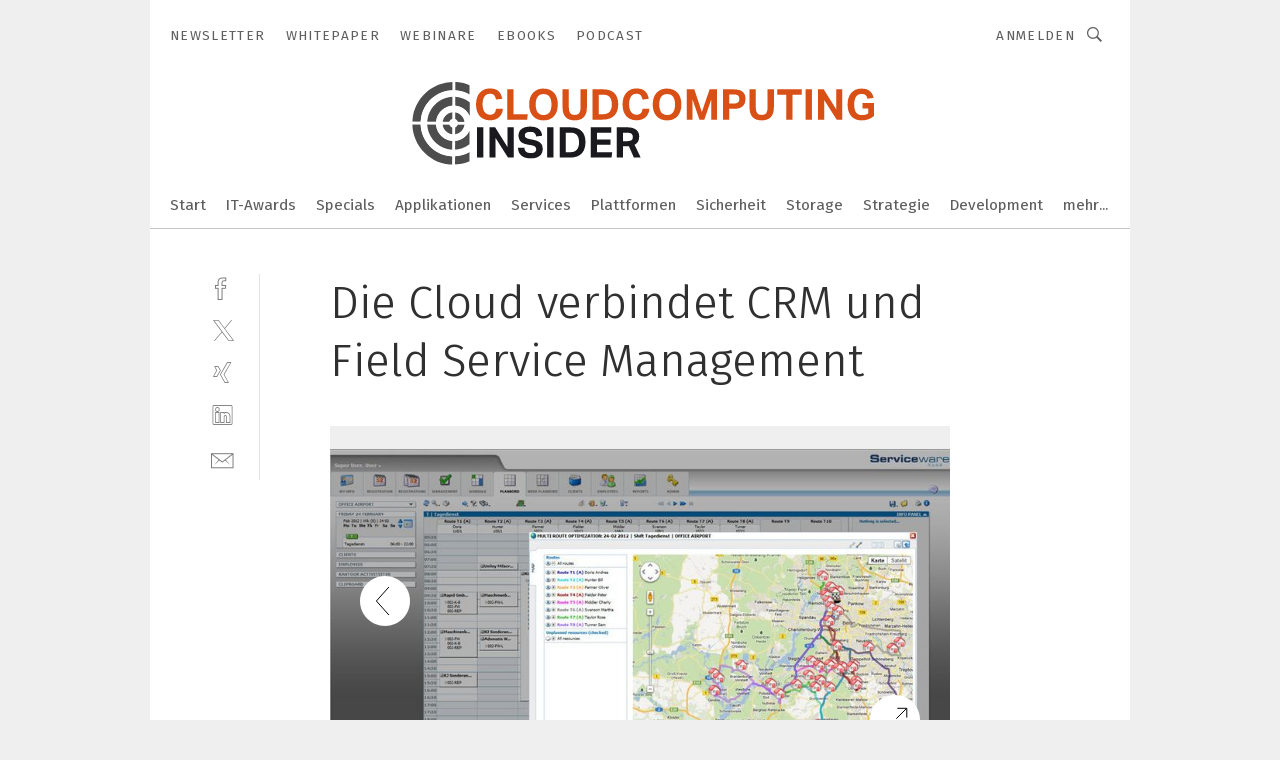

--- FILE ---
content_type: text/html; charset=UTF-8
request_url: https://www.cloudcomputing-insider.de/die-cloud-verbindet-crm-und-field-service-management-gal-413736/?p=3
body_size: 39805
content:
<!DOCTYPE html><html lang="de">
<head>
			<meta http-equiv="X-UA-Compatible" content="IE=edge">
	<meta http-equiv="Content-Type" content="text/html; charset=UTF-8">
<meta name="charset" content="utf-8">
<meta name="language" content="de">
<meta name="robots" content="INDEX,FOLLOW,NOODP">
<meta property="description" content="Serviceware mit integrierter Routenoptimierung reduziert Reisezeiten von Serviceagenten um bis zu 20 Prozent.">
<meta property="og:description" content="Serviceware mit integrierter Routenoptimierung reduziert Reisezeiten von Serviceagenten um bis zu 20 Prozent.">
<meta property="og:title" content="Die Cloud verbindet CRM und Field Service Management">
<meta property="og:image" content="https://cdn1.vogel.de/Xd9m2K2xxW84dmIWt_aT9WpWBEI=/fit-in/300x300/filters:format(jpg):quality(80)/images.vogel.de/vogelonline/bdb/608600/608640/original.jpg">
<meta property="og:image:width" content="300">
<meta property="og:image:height" content="300">
<meta name="theme-color" content="#ffffff">
<meta name="msapplication-TileColor" content="#ffffff">
<meta name="apple-mobile-web-app-title" content="CloudComputing-Insider">
<meta name="application-name" content="CloudComputing-Insider">
<meta name="facebook-domain-verification" content="6ek8wln9efnahhfc3ytjtf0bnyqmrz">	<meta name="viewport" content="width=device-width,initial-scale=1.0">
	<meta name="robots" content="max-snippet:-1, max-image-preview:large, max-video-preview:-1">

<title>Die Cloud verbindet CRM und Field Service Management ||  Bild 3 / 3</title>
<link href="https://www.cloudcomputing-insider.de/die-cloud-verbindet-crm-und-field-service-management-gal-413736/?p=3" rel="canonical">
<link href="https://cdn2.vogel.de/applications/31/scss/basic.css?v=1.075" media="screen,print" rel="stylesheet" type="text/css">
	<link rel="preconnect" href="https://cdn1.vogel.de/" crossorigin>
	<link rel="dns-prefetch" href="https://cdn1.vogel.de">
	<link rel="preconnect" href="https://cdn2.vogel.de/" crossorigin>
	<link rel="dns-prefetch" href="https://cdn2.vogel.de">
	<link rel="preconnect" href="https://c.delivery.consentmanager.net">
	<link rel="preconnect" href="https://cdn.consentmanager.net">
	<link rel="apple-touch-icon" sizes="180x180" href="/apple-touch-icon.png">
	<link rel="icon" type="image/png" sizes="192x192" href="/web-app-manifest-192x192.png">
	<link rel="icon" type="image/png" sizes="512x512" href="/web-app-manifest-512x512.png">
	<link rel="icon" type="image/png" sizes="96x96" href="/favicon-96x96.png">
	<link rel="icon" type="image/svg+xml" href="/favicon.svg">
	<link rel="shortcut icon" type="image/x-icon" href="/favicon.ico">
	<link rel="icon" type="image/x-icon" href="/favicon.ico">
	<link rel="alternate" href="/rss/news.xml"
	      type="application/rss+xml" title="RSS-Feed News">
	<link rel="alternate" href="/atom/news.xml"
	      type="application/atom+xml" title="ATOM-Feed News">

<script  src="https://cdn2.vogel.de/js/bundle.js?v=1.3"></script>
<script >
    //<!--
    window.gdprAppliesGlobally=true;if(!("cmp_id" in window)||window.cmp_id<1){window.cmp_id=28861}if(!("cmp_cdid" in window)){window.cmp_cdid="dad7ce8852c7"}if(!("cmp_params" in window)){window.cmp_params="&usedesign=37880"}if(!("cmp_host" in window)){window.cmp_host="b.delivery.consentmanager.net"}if(!("cmp_cdn" in window)){window.cmp_cdn="cdn.consentmanager.net"}if(!("cmp_proto" in window)){window.cmp_proto="https:"}if(!("cmp_codesrc" in window)){window.cmp_codesrc="1"}window.cmp_getsupportedLangs=function(){var b=["DE","EN","FR","IT","NO","DA","FI","ES","PT","RO","BG","ET","EL","GA","HR","LV","LT","MT","NL","PL","SV","SK","SL","CS","HU","RU","SR","ZH","TR","UK","AR","BS"];if("cmp_customlanguages" in window){for(var a=0;a<window.cmp_customlanguages.length;a++){b.push(window.cmp_customlanguages[a].l.toUpperCase())}}return b};window.cmp_getRTLLangs=function(){var a=["AR"];if("cmp_customlanguages" in window){for(var b=0;b<window.cmp_customlanguages.length;b++){if("r" in window.cmp_customlanguages[b]&&window.cmp_customlanguages[b].r){a.push(window.cmp_customlanguages[b].l)}}}return a};window.cmp_getlang=function(j){if(typeof(j)!="boolean"){j=true}if(j&&typeof(cmp_getlang.usedlang)=="string"&&cmp_getlang.usedlang!==""){return cmp_getlang.usedlang}var g=window.cmp_getsupportedLangs();var c=[];var f=location.hash;var e=location.search;var a="languages" in navigator?navigator.languages:[];if(f.indexOf("cmplang=")!=-1){c.push(f.substr(f.indexOf("cmplang=")+8,2).toUpperCase())}else{if(e.indexOf("cmplang=")!=-1){c.push(e.substr(e.indexOf("cmplang=")+8,2).toUpperCase())}else{if("cmp_setlang" in window&&window.cmp_setlang!=""){c.push(window.cmp_setlang.toUpperCase())}else{if(a.length>0){for(var d=0;d<a.length;d++){c.push(a[d])}}}}}if("language" in navigator){c.push(navigator.language)}if("userLanguage" in navigator){c.push(navigator.userLanguage)}var h="";for(var d=0;d<c.length;d++){var b=c[d].toUpperCase();if(g.indexOf(b)!=-1){h=b;break}if(b.indexOf("-")!=-1){b=b.substr(0,2)}if(g.indexOf(b)!=-1){h=b;break}}if(h==""&&typeof(cmp_getlang.defaultlang)=="string"&&cmp_getlang.defaultlang!==""){return cmp_getlang.defaultlang}else{if(h==""){h="EN"}}h=h.toUpperCase();return h};(function(){var n=document;var p=n.getElementsByTagName;var q=window;var f="";var b="_en";if("cmp_getlang" in q){f=q.cmp_getlang().toLowerCase();if("cmp_customlanguages" in q){for(var h=0;h<q.cmp_customlanguages.length;h++){if(q.cmp_customlanguages[h].l.toUpperCase()==f.toUpperCase()){f="en";break}}}b="_"+f}function g(i,e){var t="";i+="=";var s=i.length;var d=location;if(d.hash.indexOf(i)!=-1){t=d.hash.substr(d.hash.indexOf(i)+s,9999)}else{if(d.search.indexOf(i)!=-1){t=d.search.substr(d.search.indexOf(i)+s,9999)}else{return e}}if(t.indexOf("&")!=-1){t=t.substr(0,t.indexOf("&"))}return t}var j=("cmp_proto" in q)?q.cmp_proto:"https:";if(j!="http:"&&j!="https:"){j="https:"}var k=("cmp_ref" in q)?q.cmp_ref:location.href;var r=n.createElement("script");r.setAttribute("data-cmp-ab","1");var c=g("cmpdesign","");var a=g("cmpregulationkey","");var o=g("cmpatt","");r.src=j+"//"+q.cmp_host+"/delivery/cmp.php?"+("cmp_id" in q&&q.cmp_id>0?"id="+q.cmp_id:"")+("cmp_cdid" in q?"cdid="+q.cmp_cdid:"")+"&h="+encodeURIComponent(k)+(c!=""?"&cmpdesign="+encodeURIComponent(c):"")+(a!=""?"&cmpregulationkey="+encodeURIComponent(a):"")+(o!=""?"&cmpatt="+encodeURIComponent(o):"")+("cmp_params" in q?"&"+q.cmp_params:"")+(n.cookie.length>0?"&__cmpfcc=1":"")+"&l="+f.toLowerCase()+"&o="+(new Date()).getTime();r.type="text/javascript";r.async=true;if(n.currentScript&&n.currentScript.parentElement){n.currentScript.parentElement.appendChild(r)}else{if(n.body){n.body.appendChild(r)}else{var m=p("body");if(m.length==0){m=p("div")}if(m.length==0){m=p("span")}if(m.length==0){m=p("ins")}if(m.length==0){m=p("script")}if(m.length==0){m=p("head")}if(m.length>0){m[0].appendChild(r)}}}var r=n.createElement("script");r.src=j+"//"+q.cmp_cdn+"/delivery/js/cmp"+b+".min.js";r.type="text/javascript";r.setAttribute("data-cmp-ab","1");r.async=true;if(n.currentScript&&n.currentScript.parentElement){n.currentScript.parentElement.appendChild(r)}else{if(n.body){n.body.appendChild(r)}else{var m=p("body");if(m.length==0){m=p("div")}if(m.length==0){m=p("span")}if(m.length==0){m=p("ins")}if(m.length==0){m=p("script")}if(m.length==0){m=p("head")}if(m.length>0){m[0].appendChild(r)}}}})();window.cmp_addFrame=function(b){if(!window.frames[b]){if(document.body){var a=document.createElement("iframe");a.style.cssText="display:none";if("cmp_cdn" in window&&"cmp_ultrablocking" in window&&window.cmp_ultrablocking>0){a.src="//"+window.cmp_cdn+"/delivery/empty.html"}a.name=b;document.body.appendChild(a)}else{window.setTimeout(window.cmp_addFrame,10,b)}}};window.cmp_rc=function(h){var b=document.cookie;var f="";var d=0;while(b!=""&&d<100){d++;while(b.substr(0,1)==" "){b=b.substr(1,b.length)}var g=b.substring(0,b.indexOf("="));if(b.indexOf(";")!=-1){var c=b.substring(b.indexOf("=")+1,b.indexOf(";"))}else{var c=b.substr(b.indexOf("=")+1,b.length)}if(h==g){f=c}var e=b.indexOf(";")+1;if(e==0){e=b.length}b=b.substring(e,b.length)}return(f)};window.cmp_stub=function(){var a=arguments;__cmp.a=__cmp.a||[];if(!a.length){return __cmp.a}else{if(a[0]==="ping"){if(a[1]===2){a[2]({gdprApplies:gdprAppliesGlobally,cmpLoaded:false,cmpStatus:"stub",displayStatus:"hidden",apiVersion:"2.0",cmpId:31},true)}else{a[2](false,true)}}else{if(a[0]==="getUSPData"){a[2]({version:1,uspString:window.cmp_rc("")},true)}else{if(a[0]==="getTCData"){__cmp.a.push([].slice.apply(a))}else{if(a[0]==="addEventListener"||a[0]==="removeEventListener"){__cmp.a.push([].slice.apply(a))}else{if(a.length==4&&a[3]===false){a[2]({},false)}else{__cmp.a.push([].slice.apply(a))}}}}}}};window.cmp_gppstub=function(){var a=arguments;__gpp.q=__gpp.q||[];if(!a.length){return __gpp.q}var g=a[0];var f=a.length>1?a[1]:null;var e=a.length>2?a[2]:null;if(g==="ping"){return{gppVersion:"1.0",cmpStatus:"stub",cmpDisplayStatus:"hidden",apiSupport:[],currentAPI:"",cmpId:31}}else{if(g==="addEventListener"){__gpp.e=__gpp.e||[];if(!("lastId" in __gpp)){__gpp.lastId=0}__gpp.lastId++;var c=__gpp.lastId;__gpp.e.push({id:c,callback:f});return{eventName:"listenerRegistered",listenerId:c,data:true}}else{if(g==="removeEventListener"){var h=false;__gpp.e=__gpp.e||[];for(var d=0;d<__gpp.e.length;d++){if(__gpp.e[d].id==e){__gpp.e[d].splice(d,1);h=true;break}}return{eventName:"listenerRemoved",listenerId:e,data:h}}else{if(g==="hasSection"||g==="getSection"||g==="getField"||g==="getGPPString"){return null}else{__gpp.q.push([].slice.apply(a))}}}}};window.cmp_msghandler=function(d){var a=typeof d.data==="string";try{var c=a?JSON.parse(d.data):d.data}catch(f){var c=null}if(typeof(c)==="object"&&c!==null&&"__cmpCall" in c){var b=c.__cmpCall;window.__cmp(b.command,b.parameter,function(h,g){var e={__cmpReturn:{returnValue:h,success:g,callId:b.callId}};d.source.postMessage(a?JSON.stringify(e):e,"*")})}if(typeof(c)==="object"&&c!==null&&"__uspapiCall" in c){var b=c.__uspapiCall;window.__uspapi(b.command,b.version,function(h,g){var e={__uspapiReturn:{returnValue:h,success:g,callId:b.callId}};d.source.postMessage(a?JSON.stringify(e):e,"*")})}if(typeof(c)==="object"&&c!==null&&"__tcfapiCall" in c){var b=c.__tcfapiCall;window.__tcfapi(b.command,b.version,function(h,g){var e={__tcfapiReturn:{returnValue:h,success:g,callId:b.callId}};d.source.postMessage(a?JSON.stringify(e):e,"*")},b.parameter)}if(typeof(c)==="object"&&c!==null&&"__gppCall" in c){var b=c.__gppCall;window.__gpp(b.command,function(h,g){var e={__gppReturn:{returnValue:h,success:g,callId:b.callId}};d.source.postMessage(a?JSON.stringify(e):e,"*")},b.parameter,"version" in b?b.version:1)}};window.cmp_setStub=function(a){if(!(a in window)||(typeof(window[a])!=="function"&&typeof(window[a])!=="object"&&(typeof(window[a])==="undefined"||window[a]!==null))){window[a]=window.cmp_stub;window[a].msgHandler=window.cmp_msghandler;window.addEventListener("message",window.cmp_msghandler,false)}};window.cmp_setGppStub=function(a){if(!(a in window)||(typeof(window[a])!=="function"&&typeof(window[a])!=="object"&&(typeof(window[a])==="undefined"||window[a]!==null))){window[a]=window.cmp_gppstub;window[a].msgHandler=window.cmp_msghandler;window.addEventListener("message",window.cmp_msghandler,false)}};window.cmp_addFrame("__cmpLocator");if(!("cmp_disableusp" in window)||!window.cmp_disableusp){window.cmp_addFrame("__uspapiLocator")}if(!("cmp_disabletcf" in window)||!window.cmp_disabletcf){window.cmp_addFrame("__tcfapiLocator")}if(!("cmp_disablegpp" in window)||!window.cmp_disablegpp){window.cmp_addFrame("__gppLocator")}window.cmp_setStub("__cmp");if(!("cmp_disabletcf" in window)||!window.cmp_disabletcf){window.cmp_setStub("__tcfapi")}if(!("cmp_disableusp" in window)||!window.cmp_disableusp){window.cmp_setStub("__uspapi")}if(!("cmp_disablegpp" in window)||!window.cmp_disablegpp){window.cmp_setGppStub("__gpp")};
    //-->
</script>
<script >
    //<!--
    
				window.cmp_block_inline = true;
				window.cmp_block_unkown = false;
				window.cmp_block_sync = false;
				window.cmp_block_img = false;
				window.cmp_block_samedomain = false;
				window.cmp_setlang = "DE";
			
    //-->
</script>
<script  src="https://cdn2.vogel.de/js/vendors/touchswipe/jquery.touchswipe.min.js"></script>
<script type="text/plain" data-cmp-vendor="c5035" class="cmplazyload" data-cmp-block="contentpass">
    //<!--
    
                             
                     function isFirefox() {
                            return navigator.userAgent.toLowerCase().indexOf("firefox") >= 0;
                            }
                         $(document).ready(function () {
                         console.log(isFirefox());
                        var is_adblocker = false;
                        // keine Recht für Google
                        if (typeof adsBlocked == "undefined") {
                            function adsBlocked(callback) {
                                if (typeof __tcfapi != "undefined") {
                                    __tcfapi("addEventListener", 2, function (tcData, success) {
                                        var x = __tcfapi("getCMPData");
                                        if (
                                            "purposeConsents" in x &&
                                            "1" in x.purposeConsents && x.purposeConsents["1"] &&
                                            "vendorConsents" in x && "755" in x.vendorConsents && x.vendorConsents["755"]
                                        ) {
                                            if(isFirefox()){
                                            
                                                $req = fetch(new Request("https://pagead2.googlesyndication.com",{method:"HEAD",mode:"no-cors"}));
                                                $req.then(function (response) {
                                                    return response;
                                                }).then(function (response) {
                                                    callback(false);
                                                }).catch(function (exception) {
                                                    callback(true);
                                                });
                                            }
                                            else{
                                                var ADS_URL = "https://pagead2.googlesyndication.com/pagead/js/adsbygoogle.js";
                                                var xhr = new XMLHttpRequest();
                                                xhr.onreadystatechange = function () {
                                                    if (xhr.readyState == XMLHttpRequest.DONE) {
                                                        callback(xhr.status === 0 || xhr.responseURL !== ADS_URL);
                                                    }
                                                };
                                                xhr.open("HEAD", ADS_URL, true);
                                                xhr.send(null);
                                            }
                                           
                                            
                        
                                        } else {
                                            callback(true);
                                        }
                                    });
                                } else {
                                    callback(true);
                                }
                            }
                        }
                        // AdsBlocked - Funktion wird erst später geladen und auch nicht mit Contentpass!!!!
                        adsBlocked(function (blocked) {
                            is_adblocker = !!blocked ;
                            console.log(is_adblocker?"Ads blocked":"Ads not Blocked");
                            if (typeof __tcfapi != "undefined") {
                                __tcfapi("addEventListener", 2, function (tcData, success) {
                                    var cmpdata = __tcfapi("getCMPData");
                                    // Wenn keine Zustimmung für GoogleAds vorhanden ist
                                    if ((!success ||
                                            is_adblocker ||
                                            !("vendorConsents" in cmpdata) ||
                                            !("755" in cmpdata.vendorConsents) ||
                                            !(cmpdata.vendorConsents["755"])) && 
                                            (tcData.eventStatus === "tcloaded" || tcData.eventStatus === "useractioncomplete")
                                        ) {
                                        $.get("/wb/1/", function (OBJ_response) {
                                            if (OBJ_response.content) {
                                                var OBJ_element = document.createElement("div");
                                                $(OBJ_element).append(OBJ_response.content);
                                                $("body").prepend(OBJ_element.firstChild);
                                            }
                                        });
                                        $.get("/wb/2/", function (OBJ_response) {
                                            if (OBJ_response.content) {
                                                var OBJ_element_ref = document.getElementById("advertisement_06");
                                                var OBJ_element = document.createElement("div");
                                                $(OBJ_element).append(OBJ_response.content);
                                                OBJ_element_ref.append(OBJ_element.firstChild);
                                            }
                                        });
                                        $.get("/wb/3/", function (OBJ_response) {
                                            if (OBJ_response.content) {
                                                var OBJ_element_ref = document.getElementById("advertisement_04");
                                                var OBJ_element = document.createElement("div");
                                                $(OBJ_element).append(OBJ_response.content);
                                                OBJ_element_ref.append(OBJ_element.firstChild);
                                            }
                                        });
                                    }
                                    __tcfapi("removeEventListener", 2, function (success) {}, tcData.listenerId);
                                });
                            }
                        });
                        });
    //-->
</script>
	<!--[if lt IE 9]>
	<script>document.createElement("video");
	document.createElement("header");
	document.createElement("section");
	document.createElement("article");
	document.createElement("footer");</script>
	<![endif]-->

    <!-- truffle.one blockiert bis zum Consent -->
    <script type="text/plain" class="cmplazyload" data-cmp-vendor="c58464">
        var jss = document.getElementsByTagName("script");
        for (var j = jss.length; j >= 0; j--) {
            if (jss[j]) {
                if (jss[j].getAttribute("src") && jss[j].getAttribute("src").indexOf("api.truffle.one/static/getWebData.js") != -1) {
                    jss[j].parentNode.removeChild(jss[j]);
                }
            }
        }
        var t1_params = t1_params || [];
        t1_params.push(["118", "118"]);
        var t = document["createElement"]("script"), i;
        t["type"] = "text/javascript";
        t["src"] = window["location"]["href"]["split"]("/")[0] + "//api.truffle.one/static/getWebData.js";
        i = document["getElementsByTagName"]("script")[0];
        i["parentNode"]["insertBefore"](t, i);
    </script>
	
    <script class="cmplazyload" data-cmp-block="contentpass" data-cmp-vendor="755"
            data-cmp-src="https://securepubads.g.doubleclick.net/tag/js/gpt.js" type="text/plain"></script>

    <script type="text/plain" class="cmplazyload" data-cmp-vendor="755" data-cmp-block="contentpass">
        var googletag = googletag || {};
        googletag.cmd = googletag.cmd || [];
    </script>

            <!-- This nees to be 'text/plain' otherwise banners wont work -->
	    <!-- GPT -->
	    <script type="text/plain" class="cmplazyload" data-cmp-vendor="755" data-cmp-block="contentpass">

		    try
		    {
			    // Array anlegen fuer spaetere Speicherung
			    var ARR_unknown_slots = [];

			    googletag.cmd.push(function ()
			    {

				    // Client
				    var STR_client = "/2686/cci.vogel.de/gallery";

                    // Groessen
                    var ARR_sizes = [{"type":"slot","size":[[960,252],[980,90],[728,90],[468,60],[1,1]],"mappings":[[[0,0],[1,1]],[[1025,0],[[960,252],[728,90],[468,60],[1,1]]],[[1300,0],[[960,252],[980,90],[728,90],[468,60],[1,1]]]],"id":"advertisement_01"},{"type":"slot","size":[[420,600],[300,600],[160,600],[1,1]],"mappings":[[[0,0],[1,1]],[[1025,0],[[420,600],[300,600],[160,600],[1,1]]]],"id":"advertisement_02"},{"type":"slot","size":[[161,600],[121,600],[1,1]],"mappings":[[[0,0],[1,1]],[[1025,0],[[161,600],[121,600],[1,1]]]],"id":"advertisement_03"},{"type":"slot","size":[[1180,250],[960,250],[728,91],[301,630],[301,330],[301,280],[301,180]],"mappings":[[[0,0],[[301,180],[301,280],[1,1]]],[[1025,0],[[960,250],[728,91],[1,1]]],[[1541,0],[[1180,250],[960,250],[728,91],[1,1]]]],"id":"advertisement_04"},{"type":"slot","size":[[300,631],[300,630],[300,331],[300,330],[300,281],[300,280],[1,1]],"mappings":[[[0,0],[[300,631],[300,630],[300,331],[300,330],[300,281],[300,280],[1,1]]]],"id":"advertisement_06"}];

                    // Groessen durchlaufen
                    for (var INT_i = 0; INT_i < ARR_sizes.length; INT_i++) {

                        // Mapping vorhanden
                        if (ARR_sizes[INT_i].mappings) {

                            // Mappings durchlaufen
                            var OBJ_size_mapping = googletag.sizeMapping();
                            for (var INT_j = 0; INT_j < ARR_sizes[INT_i].mappings.length; INT_j++) {
                                OBJ_size_mapping.addSize(ARR_sizes[INT_i].mappings[INT_j][0], ARR_sizes[INT_i].mappings[INT_j][1]);
                            } // end for

                        } // end if

                        // Typen
                        switch (ARR_sizes[INT_i].type) {

                            // Slot:
                            case "slot":
                                googletag
                                    .defineSlot(STR_client, ARR_sizes[INT_i].size, ARR_sizes[INT_i].id)
                                    .defineSizeMapping(OBJ_size_mapping.build())
                                    .setCollapseEmptyDiv(true, true)
                                    .addService(googletag.pubads());
                                console.debug("Ad Slot " + ARR_sizes[INT_i].id + " created " );
                                break;
                                
                            //Fluid
                            case "fluid":
                                googletag
                                    .defineSlot(ARR_sizes[INT_i].path, ARR_sizes[INT_i].size, ARR_sizes[INT_i].id)
                                    .setCollapseEmptyDiv(true, true)
                                    .addService(googletag.pubads());
                                console.debug("Ad Slot " + ARR_sizes[INT_i].id + " created ");
                                break;

                            default:
	                            console.debug("Ad Slot unknown");

                        } // end switch

                    } // end for
console.debug("hier beginnt targeting 'wallpaper'");
	                // Banner aktivieren
	                googletag.pubads().setTargeting("kw", 'wallpaper');
console.debug("hier targeting ende 'wallpaper'");
console.debug("slotRequested anfang");
	                googletag.pubads().addEventListener("slotRequested", function (event)
	                {
		                // Nachricht in Konsole
		                console.debug("Ad Slot " + event.slot.getSlotElementId() + " requested");
	                });

                    googletag.pubads().addEventListener("slotResponseReceived", function (event) {
                        // Nachricht in Konsole
                        console.debug("Ad Slot " + event.slot.getSlotElementId() + " response received");
                    });
                    googletag.pubads().addEventListener("slotRenderEnded", function (event) {

                        try {

                            // Creative geladen
                            if (
                                //typeof event.creativeId !== "undefined" && event.creativeId !== null &&
                                typeof event.slot !== "undefined"
                            ) {

                                // Slot nicht leer
                                if (!event.isEmpty) {

                                    // Nachricht in Konsole
                                    console.debug("Ad Slot " + event.slot.getSlotElementId() + " rendered");
                                    
                                    // Slot als jQuery Objekt speichern
                                    var OBJ_slot = $("div#" + event.slot.getSlotElementId());

                                    // Slot einblenden (falls ausgeblendet)
                                    OBJ_slot.show();
                                    
                                    // Eigene Slots durchlaufen (keine Manipulation von z.B. BusinessAd)
                                    var BOO_found = false;

                                    for (var INT_i = 0; INT_i < ARR_sizes.length; INT_i++) {

                                        // Slot bekannt
                                        if (event.slot.getSlotElementId() === ARR_sizes[INT_i].id) {

                                            // Element gefunden
                                            BOO_found = true;
                                         
                                            // iFrame
                                            var OBJ_iframe = OBJ_slot.find("iframe");


                                            // Kein iFrame, aber Tracking-Pixel
                                            if (
                                                OBJ_slot.find("ins>ins").length > 0 &&
                                                OBJ_slot.find("ins>ins").height() === 1
                                            ) {

                                                // Slot ausblenden
                                                OBJ_slot.hide();

                                                // Nachricht in Konsole
                                                console.debug("Ad Slot " + event.slot.getSlotElementId() +
                                                    " hidden (ins)");

                                            }
                                            // iFrame vorhanden
                                            else if (OBJ_iframe.length > 0) {
                                                // iFrame
                                                var OBJ_iframe_content = OBJ_iframe.contents();

                                                // Tracking-Pixel nicht vorhanden
                                                if (
                                                    (
                                                        OBJ_iframe_content.find("body>img").length === 0 ||
                                                        OBJ_iframe_content.find("body>img").height() > 1
                                                    ) &&
                                                    (
                                                        OBJ_iframe_content.find("body>div>img").length ===
                                                        0 ||
                                                        OBJ_iframe_content.find("body>div>img").height() >
                                                        1
                                                    ) &&
                                                    OBJ_iframe_content.find("body>div>amp-pixel").length ===
                                                    0 &&
                                                    OBJ_iframe_content.find("body>amp-pixel").length === 0
                                                ) {
                                                    let native_ad = OBJ_iframe_content.find(".native-ad").length;
                                                    
                                                    // Background transparent im iFrame
                                                    OBJ_iframe_content.find("head").append('<style type="text/css">body{background: transparent !important;}</style>');

                                                    if(native_ad == 1){

                                                        // Stylesheet ebenfalls in iFrame kopieren
                                                        var STR_stylesheet = "https://cdn2.vogel.de/applications/31/scss/native-ads.css?v=0.19";
                                                        OBJ_iframe_content.find("head").append($("<link/>", {
                                                            rel: "stylesheet",
                                                            href: STR_stylesheet,
                                                            type: "text/css"
                                                        }));
                                                         // CSS-Klasse der Buchung nach aussen uebertragen (nur div)
                                                        OBJ_slot.find("div:first").addClass(
                                                            OBJ_iframe_content.find(".native-ad").attr("class")
                                                        );
                                                        // Klasse in Iframe löschen
                                                        OBJ_iframe_content.find(".native-ad").attr("class","");
    
                                                        OBJ_slot.find("div:first").addClass(
                                                        OBJ_iframe_content.find("body>div>article:not(#whitespace_click)").attr("class")
                                                        );

                                                        OBJ_slot.find("div:first").addClass(
                                                        OBJ_iframe_content.find("body>article:not(#whitespace_click)").attr("class")
                                                        );
                                                    OBJ_iframe_content.find("body>div>article:not(#whitespace_click)").attr("class", "");
                                                    OBJ_iframe_content.find("body>article:not(#whitespace_click)").attr("class", "");
    
                                                        // Nachricht in Konsole
                                                        console.debug("Ad Slot " + event.slot.getSlotElementId() +
                                                            " manipulated: native-ad");

                                                    }else{
                                                    let infClasses = ".lb728, .fs468, .sky, .ca300, .hs2, .sky_hs2, .hs1_160, .hs1_120, .sky_hs1,.sky_hs2, .billboard,.sky_bg980_r,.bb399, .sky, .sky_left, .billboard_inText,.sky_second_160,.sky_second_161,.sky_fixed,.bg_lb, .wall_lb";
                                                    // CSS-Klasse der Buchung nach aussen uebertragen (nur div)
                                                    OBJ_slot.find("div:first").addClass(
                                                        OBJ_iframe_content.find(infClasses).attr("class")
                                                    );
                                                    // Nach Außen übertragene Klasse entfernen
                                                    OBJ_iframe_content.find(infClasses).attr("class", "");
                                               
                                                    // Style und whitespace_click muss mit raus fuer brandgate
                                                    OBJ_iframe_content.find("body>style:first").clone().insertBefore(OBJ_slot.find("div:first"));
                                                    OBJ_iframe_content.find("div#whitespace_click").css('height', '100%');
                                                    OBJ_iframe_content.find("div#whitespace_click").insertBefore(OBJ_slot.find("div:first"));


                                                    // Nachricht in Konsole
                                                    console.debug("Ad Slot " + event.slot.getSlotElementId() +
                                                        " manipulated no native-ad");
                                                    }
                                                    
                                                    
                                                } else {

                                                    // Slot ausblenden
                                                    OBJ_iframe.hide();

                                                    // Nachricht in Konsole
                                                    console.debug("Ad Slot " + event.slot.getSlotElementId() +
                                                        " hidden (iframe img/amp-pixel)");

                                                } // end if

                                            }
                                            // Kein iFrame, aber Tracking-Pixel
                                            else if (OBJ_slot.find("img").height() === 1) {

                                                // Slot ausblenden
                                                OBJ_slot.hide();

                                                // Nachricht in Konsole
                                                console.debug("Ad Slot " + event.slot.getSlotElementId() +
                                                    " hidden (img)");

                                            } // end if

                                        } // end if

                                    } // end for

                                    // Slot nicht gefunden
                                    if (!BOO_found) {

                                        // Slot merken, ausblenden und Nachrichten in Konsole
                                        var STR_ba_id = event.slot.getSlotElementId();

                                        setTimeout(function () {
                                            var OBJ_ba = $("#" + STR_ba_id);
                                            if (
                                                OBJ_ba.is(":visible") === false ||
                                                OBJ_ba.is(":hidden") === true
                                            ) {
                                                ARR_unknown_slots.push(STR_ba_id);
                                                console.debug("Ad Slot " + STR_ba_id + " unknown empty");
                                            } else {
                                                console.debug("Ad Slot " + STR_ba_id + " unkown");
                                            }
                                        }, 500);

                                    } // end if

                                } else {
                                    // Entfernen von nicht gerenderten Werbeanzeigen, damit Darstellung in Zweierelement passt
									let adElement = document.getElementById(event.slot.getSlotElementId());
									
									if (adElement && adElement.parentNode) {
									    let parentNodeOfAdDiv = adElement.parentNode;
									
									    if (
									        parentNodeOfAdDiv.tagName === "SECTION" &&
									        parentNodeOfAdDiv.getAttribute("data-section-id") &&
									        parentNodeOfAdDiv.getAttribute("data-section-id").includes("section_advertisement")
									    ) {
									        parentNodeOfAdDiv.remove();
									    }
									}
                                } // end if

                            } // end if

                        } catch (OBJ_err) {
                            console.debug(OBJ_err);
                        }

                    });
                    
                     							console.debug("ABA_CLIENT_ENABLED is true");
                            if (typeof t1_aba === "function") {
                                try {
                                    // Versuche, t1_aba aufzurufen
                                    t1_aba(googletag, function(updatedGoogletag) {
                                        // enableSingleRequest und enableServices aufrufen, nachdem die Anfrage abgeschlossen ist
                                        updatedGoogletag.pubads().enableSingleRequest();
                                        updatedGoogletag.enableServices();
                                        console.log("T1: GPT enabled after ABA targeting.");
                                        console.debug("Slots created");
                                        googletag = updatedGoogletag;
                                        initDisplay();
                                    });
                                } catch (error) {
                                    // Fallback im Fehlerfall des t1_aba-Aufrufs
                                    console.log("T1: Error calling t1_aba: ", error);
                                    googletag.pubads().enableSingleRequest();
                                    googletag.enableServices();
                                    console.debug("Slots created");
                                    initDisplay();
                                }
                            } else {
                                // Wenn t1_aba nicht definiert ist, enableServices direkt aufrufen
                                console.log("T1: t1_aba not defined");
                                googletag.pubads().enableSingleRequest();
                                googletag.enableServices();
                                console.debug("Slots created");
                                initDisplay();
                            }
                        
           
                  
                    });
        
                    } catch (OBJ_err) {
                        // Nix
                        console.warn("Ad Error - define /2686/cci.vogel.de/gallery");
            } // end try
        </script>
                <script type="text/plain" class="cmplazyload" data-cmp-vendor="755" data-cmp-block="contentpass">
            function displaydfp() {
                try {
                    googletag.cmd.push(
                        function () {
                            let d = [];
                            window.googletag.pubads().getSlots().forEach(function(element){
                                if ($("#" + element.getSlotId().getDomId()).length === 0) {
                                    d.push(element.getSlotId().getDomId());
                                } else {
                                    googletag.display(element.getSlotId().getDomId());
                                }
                            });
                            console.debug("all Slots displayed");
                            console.debug({"not used Slots": d});
                        });
                } catch (e) {
                    console.debug(e);
                }
            }
            
            function initDisplay(){
                  if (document.readyState === 'loading') {
                    document.addEventListener('DOMContentLoaded', displaydfp);
                } else {
                    displaydfp();
                }
            }

        </script>
    	<!-- No BusinessAd: Data missing -->
		<!-- GTM Vars -->
	<script>
		var dataLayer = [
			{
				"environment": "production", // Umgebung
				"id": "31", // App-ID
                                				"content_type": "artikelgalerie",
                                                				"logged_in": false, // User is logged in
				"accessToPaid": false, // Access paid
								"dimension1": "ssw:artikelgalerie:413736 die-cloud-verbindet-crm-und-field-service-management--bild-3-3", // Shortcut:Type:ID
												"dimension4": "413736", // Content-ID
				"dimension7": "/die-cloud-verbindet-crm-und-field-service-management-gal-413736/?p=3", // URL
																
			}
		];
	</script>
</head>
<body data-infinity-id="default" data-infinity-type="layout">
<!-- No Bookmark-layer -->    <!-- GTM Code -->
    <noscript>
        <iframe src="https://www.googletagmanager.com/ns.html?id=GTM-WSVS7J3"
                height="0" width="0" style="display:none;visibility:hidden"></iframe>
    </noscript>
    <!-- Automatisches Blockieren vom CMP vermeiden -->
    <script type="text/plain" class="cmplazyload" data-cmp-vendor="s905"  data-cmp-block="contentpass" >(function (w, d, s, l, i)
		{
			w[l] = w[l] || [];
			w[l].push({
				'gtm.start':
					new Date().getTime(), event: 'gtm.js'
			});
			var f = d.getElementsByTagName(s)[0],
				j = d.createElement(s), dl = l != 'dataLayer' ? '&l=' + l : '';
			j.async = true;
			j.src =
				'https://www.googletagmanager.com/gtm.js?id=' + i + dl;
			f.parentNode.insertBefore(j, f);
		})(window, document, 'script', 'dataLayer', 'GTM-WSVS7J3');
	</script>
	<!-- GA Code: no config found -->

<!-- No Jentis --><!-- No Jentis Datalayer -->		<div id="advertisement_01" class="cmplazyload gpt inf-leaderboard" data-cmp-vendor="755"
         data-ad-id="advertisement_01" data-infinity-type="ad" data-infinity-id="v1/advertisement_01">
	</div>
    		<div id="advertisement_02" class="cmplazyload gpt " data-cmp-vendor="755"
         data-ad-id="advertisement_02" data-infinity-type="ad" data-infinity-id="v1/advertisement_02">
	</div>
	    	<div id="advertisement_03" class="cmplazyload gpt " data-cmp-vendor="755"
         data-ad-id="advertisement_03" data-infinity-type="ad" data-infinity-id="v1/advertisement_03">
	</div>
    		<div id="advertisement_11" class="cmplazyload gpt " data-cmp-vendor="755"
         data-ad-id="advertisement_11" data-infinity-type="ad" data-infinity-id="v1/advertisement_11">
	</div>
		<div id="advertisement_12" class="cmplazyload gpt " data-cmp-vendor="755"
         data-ad-id="advertisement_12" data-infinity-type="ad" data-infinity-id="v1/advertisement_12">
	</div>
<div class="inf-website">
	<div id="mainwrapper" class="inf-wrapper">
		<section class="inf-mainheader" data-hj-ignore-attributes>
	<div class="inf-mainheader__wrapper">
		<div class="inf-icon inf-icon--menu inf-mainheader__menu-icon"></div>
		
				
<ul class="inf-servicenav">
    	<a class="inf-btn inf-btn--small inf-btn--info inf-servicenav__btn" title=""
	   href="" style="display: none"></a>
    			<li class="inf-servicenav__item ">
				<a class=" inf-servicenav__link inf-flex inf-flex--a-center" title="Newsletter" rel="noopener"
                   href="&#x2F;newsletter&#x2F;anmeldungen&#x2F;" target="_self" id="menu-page_5fd1381b4e36a">

                    					<span class="inf-servicenav__item-name">
                    Newsletter                    </span>
                    				</a>
			</li>
        			<li class="inf-servicenav__item ">
				<a class=" inf-servicenav__link inf-flex inf-flex--a-center" title="Whitepaper" rel="noopener"
                   href="&#x2F;whitepaper&#x2F;" target="_self" id="menu-page_5e96350a32b4a">

                    					<span class="inf-servicenav__item-name">
                    Whitepaper                    </span>
                    				</a>
			</li>
        			<li class="inf-servicenav__item ">
				<a class=" inf-servicenav__link inf-flex inf-flex--a-center" title="Webinare" rel="noopener"
                   href="&#x2F;webinare&#x2F;" target="_self" id="menu-page_5e9635350eead">

                    					<span class="inf-servicenav__item-name">
                    Webinare                    </span>
                    				</a>
			</li>
        			<li class="inf-servicenav__item ">
				<a class=" inf-servicenav__link inf-flex inf-flex--a-center" title="eBooks" rel="noopener"
                   href="&#x2F;ebooks&#x2F;" target="_self" id="menu-page_5e996b5ac3a71">

                    					<span class="inf-servicenav__item-name">
                    eBooks                    </span>
                    				</a>
			</li>
        			<li class="inf-servicenav__item ">
				<a class=" inf-servicenav__link inf-flex inf-flex--a-center" title="Podcast" rel="noopener"
                   href="&#x2F;podcast&#x2F;" target="_self" id="menu-page_6492804051cea">

                    					<span class="inf-servicenav__item-name">
                    Podcast                    </span>
                    				</a>
			</li>
        </ul>

		<div class="inf-mobile-menu">
			<img alt="Mobile-Menu" title="Mobile Menu" class="inf-mobile-menu__dropdown-arrow" src="https://cdn2.vogel.de/img/arrow_dropdown.svg">

			<form action="/suche/"
			      method="get"
			      class="inf-mobile-search">
				<label> <input type="text" placeholder="Suchbegriff eingeben"
				               class="inf-form-input-text inf-mobile-search__input" name="k"> </label>
				<button type="submit" id="search_submit_header-mobile" class="inf-icon inf-icon--search inf-mobile-search__button">
				</button>
			</form>
			
						<div class="inf-mobile-menu__cta-btn-wrapper">
								<a class="inf-btn inf-btn--info inf-full-width" title=""
				   href="" style="display: none"></a>
			</div>
			
						<ul class="inf-mobile-menu__content inf-mobile-menu__content--servicenav">
				<li class="inf-mobile-menu__item					"
			    id="page_5fd1381b4e36a-mobile">
				
								<a title="Newsletter"
				   href="&#x2F;newsletter&#x2F;anmeldungen&#x2F;"
					target="_self" rel="noopener"                   class="inf-mobile-menu__link"
                   id="menu-page_5fd1381b4e36a-mobile">
					Newsletter				</a>
				
				
								
			</li>
					<li class="inf-mobile-menu__item					"
			    id="page_5e96350a32b4a-mobile">
				
								<a title="Whitepaper"
				   href="&#x2F;whitepaper&#x2F;"
					target="_self" rel="noopener"                   class="inf-mobile-menu__link"
                   id="menu-page_5e96350a32b4a-mobile">
					Whitepaper				</a>
				
				
								
			</li>
					<li class="inf-mobile-menu__item					"
			    id="page_5e9635350eead-mobile">
				
								<a title="Webinare"
				   href="&#x2F;webinare&#x2F;"
					target="_self" rel="noopener"                   class="inf-mobile-menu__link"
                   id="menu-page_5e9635350eead-mobile">
					Webinare				</a>
				
				
								
			</li>
					<li class="inf-mobile-menu__item					"
			    id="page_5e996b5ac3a71-mobile">
				
								<a title="eBooks"
				   href="&#x2F;ebooks&#x2F;"
					target="_self" rel="noopener"                   class="inf-mobile-menu__link"
                   id="menu-page_5e996b5ac3a71-mobile">
					eBooks				</a>
				
				
								
			</li>
					<li class="inf-mobile-menu__item					"
			    id="page_6492804051cea-mobile">
				
								<a title="Podcast"
				   href="&#x2F;podcast&#x2F;"
					target="_self" rel="noopener"                   class="inf-mobile-menu__link"
                   id="menu-page_6492804051cea-mobile">
					Podcast				</a>
				
				
								
			</li>
		</ul>
			
			<ul class="inf-mobile-menu__content">
				<li class="inf-mobile-menu__item					"
			    id="home-mobile">
				
								<a title="CloudComputing-Insider&#x3A;&#x20;Fachportal&#x20;f&#xFC;r&#x20;Cloud&#x20;Computing&#x20;und&#x20;Software&#x20;as&#x20;a&#x20;Service"
				   href="&#x2F;"
					target="_self" rel="noopener"                   class="inf-mobile-menu__link"
                   id="menu-home-mobile">
									</a>
				
				
								
			</li>
					<li class="inf-mobile-menu__item inf-relative					"
			    id="page_EC883450-FDE2-40F7-86B08FAEEB08C3C2-mobile">
				
								<a title="Willkommen&#x20;beim&#x20;CloudComputing-Insider&#x20;AWARD&#x20;2025"
				   href="&#x2F;award&#x2F;"
					target="_self" rel="noopener"                   class="inf-mobile-menu__link&#x20;inf-mobile-menu__link--with-subnav"
                   id="menu-page_EC883450-FDE2-40F7-86B08FAEEB08C3C2-mobile">
					IT-Awards				</a>
				
				
													
										<a href="#" class="inf-subnav__icon inf-toggle inf-icon--arrow-dropdown"></a>
					
										<ul class="inf-mobile-subnav">
	
				<li class="inf-mobile-subnav__item" id="page_8A79B36C-2852-4FE3-ABCBFC04F19E03C7-mobile">
								<a id="menu-page_8A79B36C-2852-4FE3-ABCBFC04F19E03C7-mobile" title="Nachberichterstattung&#x20;zu&#x20;den&#x20;IT-Awards" class="inf-mobile-subnav__link" href="&#x2F;award&#x2F;berichterstattung&#x2F;">Berichterstattung</a>			</li>
		
					<li class="inf-mobile-subnav__item" id="page_CF1C0D74-7623-467D-AD654A741D1AB39C-mobile">
								<a id="menu-page_CF1C0D74-7623-467D-AD654A741D1AB39C-mobile" title="Nachberichterstattung&#x20;zu&#x20;den&#x20;IT&#x20;Awards" class="inf-mobile-subnav__link" href="&#x2F;award&#x2F;background&#x2F;">Background/Promotion</a>			</li>
		
		
</ul>				
				
			</li>
					<li class="inf-mobile-menu__item inf-relative					"
			    id="page_F2BC5D31-7E18-403E-93ACB8E4B95F38DA-mobile">
				
								<a title="Aktuelle&#x20;Specials&#x20;auf&#x20;CloudComputing-Insider.de"
				   href="&#x2F;specials&#x2F;"
					target="_self" rel="noopener"                   class="inf-mobile-menu__link&#x20;inf-mobile-menu__link--with-subnav"
                   id="menu-page_F2BC5D31-7E18-403E-93ACB8E4B95F38DA-mobile">
					Specials				</a>
				
				
													
										<a href="#" class="inf-subnav__icon inf-toggle inf-icon--arrow-dropdown"></a>
					
										<ul class="inf-mobile-subnav">
	
				<li class="inf-mobile-subnav__item inf-mobile-subnav__item--pages" id="page_2FAB93E1-EAC8-4F6B-9E7DD052FDCA02D4-mobile">
								<a id="menu-page_2FAB93E1-EAC8-4F6B-9E7DD052FDCA02D4-mobile" title="Rechtssicheres&#x20;Cloud&#x20;Computing" class="inf-mobile-subnav__link" href="&#x2F;specials&#x2F;cloud-sicherheit&#x2F;">Rechtssicheres Cloud Computing</a>			</li>
		
					<li class="inf-mobile-subnav__item inf-mobile-subnav__item--pages" id="page_31DEA2AA-C4D2-4C54-A1D0D77ED6423FDB-mobile">
								<a id="menu-page_31DEA2AA-C4D2-4C54-A1D0D77ED6423FDB-mobile" title="Campus&#x20;&amp;&#x20;Karriere&#x20;-&#x20;CloudComputing-Insider.de" class="inf-mobile-subnav__link" href="&#x2F;specials&#x2F;campus-karriere&#x2F;">Campus &amp; Karriere</a>			</li>
		
					<li class="inf-mobile-subnav__item" id="page_6845276B-CB75-45E7-AFD8323CBB3F4DC3-mobile">
								<a id="menu-page_6845276B-CB75-45E7-AFD8323CBB3F4DC3-mobile" title="Definitionen&#x20;rund&#x20;um&#x20;Cloud&#x20;Computing" class="inf-mobile-subnav__link" href="&#x2F;specials&#x2F;definitionen&#x2F;">Definitionen</a>			</li>
		
					<li class="inf-mobile-subnav__item inf-mobile-subnav__item--pages" id="page_2950CDC6-89D5-4B72-84B797E5F7953E17-mobile">
								<a id="menu-page_2950CDC6-89D5-4B72-84B797E5F7953E17-mobile" title="Open&#x20;Telekom&#x20;Cloud&#x20;made&#x20;in&#x20;Germany" class="inf-mobile-subnav__link" href="&#x2F;specials&#x2F;open-telekom-cloud&#x2F;">Open Telekom Cloud</a>			</li>
		
		
</ul>				
				
			</li>
					<li class="inf-mobile-menu__item					"
			    id="page_ea610438-4d5e-4fd5-a644e96e05afe51a-mobile">
				
								<a title="Applikationen&#x20;aus&#x20;der&#x20;Cloud&#x20;-&#x20;CloudComputing-Insider.de"
				   href="&#x2F;applikationen&#x2F;"
					target="_self" rel="noopener"                   class="inf-mobile-menu__link"
                   id="menu-page_ea610438-4d5e-4fd5-a644e96e05afe51a-mobile">
					Applikationen				</a>
				
				
								
			</li>
					<li class="inf-mobile-menu__item					"
			    id="page_598a48c6-b6af-4728-bb63cc05b4aa8fa5-mobile">
				
								<a title="Cloud&#x20;Services&#x20;-&#x20;CloudComputing-Insider.de"
				   href="&#x2F;services&#x2F;"
					target="_self" rel="noopener"                   class="inf-mobile-menu__link"
                   id="menu-page_598a48c6-b6af-4728-bb63cc05b4aa8fa5-mobile">
					Services				</a>
				
				
								
			</li>
					<li class="inf-mobile-menu__item					"
			    id="page_db7fceb1-f763-43cc-aa5898f310cf35f2-mobile">
				
								<a title="Plattformen&#x20;aus&#x20;der&#x20;Cloud&#x20;-&#x20;CloudComputing-Insider.de"
				   href="&#x2F;plattformen&#x2F;"
					target="_self" rel="noopener"                   class="inf-mobile-menu__link"
                   id="menu-page_db7fceb1-f763-43cc-aa5898f310cf35f2-mobile">
					Plattformen				</a>
				
				
								
			</li>
					<li class="inf-mobile-menu__item					"
			    id="page_a004be55-adcd-42f8-96190fe2e8805b70-mobile">
				
								<a title="Cloud&#x20;Security&#x20;Services&#x20;-&#x20;CloudComputing-Insider.de"
				   href="&#x2F;sicherheit&#x2F;"
					target="_self" rel="noopener"                   class="inf-mobile-menu__link"
                   id="menu-page_a004be55-adcd-42f8-96190fe2e8805b70-mobile">
					Sicherheit				</a>
				
				
								
			</li>
					<li class="inf-mobile-menu__item					"
			    id="page_da25ff39-63d4-43b9-82809dfa76bc022e-mobile">
				
								<a title="Cloud&#x20;Storage&#x20;Services&#x20;-&#x20;CloudComputing-Insider.de"
				   href="&#x2F;storage&#x2F;"
					target="_self" rel="noopener"                   class="inf-mobile-menu__link"
                   id="menu-page_da25ff39-63d4-43b9-82809dfa76bc022e-mobile">
					Storage				</a>
				
				
								
			</li>
					<li class="inf-mobile-menu__item					"
			    id="page_f7993c0e-8c11-4549-982865ac2a861cc8-mobile">
				
								<a title="Strategien&#x20;f&#xFC;r&#x20;Cloud&#x20;Computing&#x20;-&#x20;CloudComputing-Insider.de"
				   href="&#x2F;strategie&#x2F;"
					target="_self" rel="noopener"                   class="inf-mobile-menu__link"
                   id="menu-page_f7993c0e-8c11-4549-982865ac2a861cc8-mobile">
					Strategie				</a>
				
				
								
			</li>
					<li class="inf-mobile-menu__item					"
			    id="page_5767e138-43ba-4a53-9f596e17bb690363-mobile">
				
								<a title="Cloud-Entwicklung&#x20;und&#x20;Technologien&#x20;-&#x20;CloudComputing-Insider.de"
				   href="&#x2F;entwicklung&#x2F;"
					target="_self" rel="noopener"                   class="inf-mobile-menu__link"
                   id="menu-page_5767e138-43ba-4a53-9f596e17bb690363-mobile">
					Development				</a>
				
				
								
			</li>
					<li class="inf-mobile-menu__item					"
			    id="page_5e99612e57c86-mobile">
				
								<a title="CIO&#x20;Briefing"
				   href="&#x2F;cio&#x2F;"
					target="_self" rel="noopener"                   class="inf-mobile-menu__link"
                   id="menu-page_5e99612e57c86-mobile">
					CIO Briefing				</a>
				
				
								
			</li>
					<li class="inf-mobile-menu__item					"
			    id="page_5e996ae6663a0-mobile">
				
								<a title="Unsere&#x20;Cloud-Kompendien&#x20;f&#xFC;r&#x20;Sie"
				   href="&#x2F;kompendien&#x2F;"
					target="_self" rel="noopener"                   class="inf-mobile-menu__link"
                   id="menu-page_5e996ae6663a0-mobile">
					Kompendien				</a>
				
				
								
			</li>
					<li class="inf-mobile-menu__item inf-relative					"
			    id="page_5e9634e05923c-mobile">
				
								<a title="Mediathek"
				   href="&#x2F;mediathek&#x2F;"
					target="_self" rel="noopener"                   class="inf-mobile-menu__link&#x20;inf-mobile-menu__link--with-subnav"
                   id="menu-page_5e9634e05923c-mobile">
					Mediathek				</a>
				
				
													
										<a href="#" class="inf-subnav__icon inf-toggle inf-icon--arrow-dropdown"></a>
					
										<ul class="inf-mobile-subnav">
	
				<li class="inf-mobile-subnav__item" id="page_5e9635646a656-mobile">
								<a id="menu-page_5e9635646a656-mobile" title="Bilder" class="inf-mobile-subnav__link" href="&#x2F;mediathek&#x2F;bilder&#x2F;">Bilder</a>			</li>
		
					<li class="inf-mobile-subnav__item" id="page_5e963591a0c72-mobile">
								<a id="menu-page_5e963591a0c72-mobile" title="Anbieter&#xFC;bersicht&#x20;auf&#x20;CloudComputing-Insider" class="inf-mobile-subnav__link" href="&#x2F;mediathek&#x2F;anbieter&#x2F;">Anbieter</a>			</li>
		
		
</ul>				
				
			</li>
					<li class="inf-mobile-menu__item					"
			    id="page_5edf89931fd55-mobile">
				
								<a title="Akademie"
				   href="https&#x3A;&#x2F;&#x2F;www.vogelitakademie.de&#x2F;"
					target="_blank" rel="noopener"                   class="inf-mobile-menu__link"
                   id="menu-page_5edf89931fd55-mobile">
					Akademie				</a>
				
				
								
			</li>
		</ul>
		</div>

		<span class="inf-mobile-menu-mask"></span>
		<div class="inf-logo">
			<a class="inf-logo__link" href="/"> <img class="inf-logo__img-base" id="exit--header-logo" alt="Logo" src="https://cdn2.vogel.de/applications/31/img/logo.svg"> <img class="inf-logo__img-mini" alt="Logo" src="https://cdn2.vogel.de/applications/31/img/logo_mini.svg"> </a>
		</div>
		
		<!--
<div class="inf-mainheader__wrapper-secondlogolink">
   <a href="/award/">
        <img class="inf-mainheader__secondlogo inf-mainheader__secondlogo--podcast" alt="„Willkommen bei der großen CloudComputing-Insider-Leserwahl!" style="" src="https://p7i.vogel.de/wcms/67/ed/67ed237758a14/cci.png">
    </a> 
</div>
-->

<!--
<div class="inf-mainheader__wrapper-secondlogolink">
   <a href="/award/">
        <img class="inf-mainheader__secondlogo inf-mainheader__secondlogo--podcast" alt="„Willkommen bei der großen CloudComputing-Insider-Leserwahl!" style="" src="https://p7i.vogel.de/wcms/66/13/6613c410e1b05/award.jpeg">
    </a> 
</div>
-->
<!--
<a class="inf-mainheader__wrapper-secondlogolink" href="/award/">
    <img class="inf-mainheader__secondlogo" alt="Award" src="https://p7i.vogel.de/wcms/64/b1/64b12ecc9cca1/award-logo-cci.png">
</a>
-->		
		<ul class="inf-mainnav">
				<li class="inf-mainnav__item" id="home">
				
								<a title="CloudComputing-Insider&#x3A;&#x20;Fachportal&#x20;f&#xFC;r&#x20;Cloud&#x20;Computing&#x20;und&#x20;Software&#x20;as&#x20;a&#x20;Service"
				   href="&#x2F;"
					
				   target="_self"
				   
				   rel="noopener"
				   
                   class="&#x20;inf-mainnav__link"
                   id="menu-home">
									</a>
				
											</li>
					<li class="inf-mainnav__item inf-mainnav__item--with-flyout" id="page_EC883450-FDE2-40F7-86B08FAEEB08C3C2">
				
								<a title="Willkommen&#x20;beim&#x20;CloudComputing-Insider&#x20;AWARD&#x20;2025"
				   href="&#x2F;award&#x2F;"
					
				   target="_self"
				   
				   rel="noopener"
				   
                   class="&#x20;inf-mainnav__link"
                   id="menu-page_EC883450-FDE2-40F7-86B08FAEEB08C3C2">
					IT-Awards				</a>
				
													
										<div class="inf-subnav inf-flex" style="display:none;">
						
												<ul class="inf-subnav__list">
	
				<li class="inf-subnav__item" id="page_8A79B36C-2852-4FE3-ABCBFC04F19E03C7">
				
								<a id="menu-page_8A79B36C-2852-4FE3-ABCBFC04F19E03C7" title="Nachberichterstattung&#x20;zu&#x20;den&#x20;IT-Awards" class="inf-subnav__link" href="&#x2F;award&#x2F;berichterstattung&#x2F;">Berichterstattung</a>				
											</li>
		
					<li class="inf-subnav__item" id="page_CF1C0D74-7623-467D-AD654A741D1AB39C">
				
								<a id="menu-page_CF1C0D74-7623-467D-AD654A741D1AB39C" title="Nachberichterstattung&#x20;zu&#x20;den&#x20;IT&#x20;Awards" class="inf-subnav__link" href="&#x2F;award&#x2F;background&#x2F;">Background/Promotion</a>				
											</li>
		
		
</ul>						
												<div class="inf-subnav__wrapper">
	<div class="inf-section-title inf-subnav__title">
        Aktuelle Beiträge aus <span>"IT-Awards"</span>
	</div>
	<div class="inf-flex" data-infinity-type="partial" data-infinity-id="layout/partials/menu/head/items">
        				<div class="inf-teaser  inf-teaser--subnav"
				         data-content-id="3b394e74a804df2225df7ea0ebd016ae" data-infinity-type="partial"
				         data-infinity-id="layout/menu/head/items">
                    						<figure class="inf-teaser__figure inf-teaser__figure--vertical">
							<a href="/souveraene-cloud-digitale-transformation-europa-a-3b394e74a804df2225df7ea0ebd016ae/">
								<picture class="inf-imgwrapper inf-imgwrapper--169">
									<source type="image/webp"
									        srcset="https://cdn1.vogel.de/0VjUeusBtkuCAtLQZ78GPli8Ebs=/288x162/filters:quality(1)/cdn4.vogel.de/infinity/white.jpg"
									        data-srcset="https://cdn1.vogel.de/YNZSeA2xQv77-ioS7qMtUOQB9RU=/288x162/smart/filters:format(webp):quality(80)/p7i.vogel.de/wcms/c5/45/c54568adfee2a4c6ed992a94abebdb5e/0126992413v1.jpeg 288w, https://cdn1.vogel.de/dnykDjlg3zsTo7xPjFl6UNt7yqA=/576x324/smart/filters:format(webp):quality(80)/p7i.vogel.de/wcms/c5/45/c54568adfee2a4c6ed992a94abebdb5e/0126992413v1.jpeg 576w">
									<source srcset="https://cdn1.vogel.de/0VjUeusBtkuCAtLQZ78GPli8Ebs=/288x162/filters:quality(1)/cdn4.vogel.de/infinity/white.jpg"
									        data-srcset="https://cdn1.vogel.de/TIit5_1LIQrH2Go5lMSIK1kFdWA=/288x162/smart/filters:format(jpg):quality(80)/p7i.vogel.de/wcms/c5/45/c54568adfee2a4c6ed992a94abebdb5e/0126992413v1.jpeg 288w, https://cdn1.vogel.de/k9kRWl6DEKRZszVLF64QoRs7MYU=/576x324/smart/filters:format(jpg):quality(80)/p7i.vogel.de/wcms/c5/45/c54568adfee2a4c6ed992a94abebdb5e/0126992413v1.jpeg 576w">
									<img data-src="https://cdn1.vogel.de/TIit5_1LIQrH2Go5lMSIK1kFdWA=/288x162/smart/filters:format(jpg):quality(80)/p7i.vogel.de/wcms/c5/45/c54568adfee2a4c6ed992a94abebdb5e/0126992413v1.jpeg"
									     src="https://cdn1.vogel.de/0VjUeusBtkuCAtLQZ78GPli8Ebs=/288x162/filters:quality(1)/cdn4.vogel.de/infinity/white.jpg"
									     class="inf-img lazyload"
									     alt="Die souveräne Cloud ermöglicht es, sensible Daten rechtskonform und unter größerer Kontrolle des Kunden zu speichern und zu verarbeiten. (Bild: © Catsby_Art – stock.adobe.com / KI-generiert)"
									     title="Die souveräne Cloud ermöglicht es, sensible Daten rechtskonform und unter größerer Kontrolle des Kunden zu speichern und zu verarbeiten. (Bild: © Catsby_Art – stock.adobe.com / KI-generiert)"
									/>
								</picture>
							</a>
						</figure>
                    					<header class="inf-teaser__header">
                        <!-- data-infinity-type="partial" data-infinity-id="content/flag/v1" -->


                        							<div class="inf-subhead-3 inf-text-hyphens inf-subnav__subhead">
                                                                    IT-Awards 2025                                							</div>
                        						<div class="inf-headline-3 inf-subnav__headline">
							<a href="/souveraene-cloud-digitale-transformation-europa-a-3b394e74a804df2225df7ea0ebd016ae/">
                                Die beliebtesten Anbieter souveräner Clouds 2025							</a>
						</div>
					</header>
				</div>
                				<div class="inf-teaser  inf-teaser--subnav"
				         data-content-id="ac4cc897108a613cb8661469b11c889f" data-infinity-type="partial"
				         data-infinity-id="layout/menu/head/items">
                    						<figure class="inf-teaser__figure inf-teaser__figure--vertical">
							<a href="/gewinner-it-awards-2025-insider-portale-a-ac4cc897108a613cb8661469b11c889f/">
								<picture class="inf-imgwrapper inf-imgwrapper--169">
									<source type="image/webp"
									        srcset="https://cdn1.vogel.de/0VjUeusBtkuCAtLQZ78GPli8Ebs=/288x162/filters:quality(1)/cdn4.vogel.de/infinity/white.jpg"
									        data-srcset="https://cdn1.vogel.de/qJiXIAF_q-yOBysfjReyUtdrsFA=/288x162/smart/filters:format(webp):quality(80)/p7i.vogel.de/wcms/13/3f/133f5ccfbd6ce74a4f52ca35ea85669f/0127552212v1.jpeg 288w, https://cdn1.vogel.de/A7yS4EboCYbefjk48g0bnq8zlHE=/576x324/smart/filters:format(webp):quality(80)/p7i.vogel.de/wcms/13/3f/133f5ccfbd6ce74a4f52ca35ea85669f/0127552212v1.jpeg 576w">
									<source srcset="https://cdn1.vogel.de/0VjUeusBtkuCAtLQZ78GPli8Ebs=/288x162/filters:quality(1)/cdn4.vogel.de/infinity/white.jpg"
									        data-srcset="https://cdn1.vogel.de/yxKuCxZgy-eoVgOfV8hl-b7qH0E=/288x162/smart/filters:format(jpg):quality(80)/p7i.vogel.de/wcms/13/3f/133f5ccfbd6ce74a4f52ca35ea85669f/0127552212v1.jpeg 288w, https://cdn1.vogel.de/LugyWgtS6pb_L8lwEm3rwpShP-w=/576x324/smart/filters:format(jpg):quality(80)/p7i.vogel.de/wcms/13/3f/133f5ccfbd6ce74a4f52ca35ea85669f/0127552212v1.jpeg 576w">
									<img data-src="https://cdn1.vogel.de/yxKuCxZgy-eoVgOfV8hl-b7qH0E=/288x162/smart/filters:format(jpg):quality(80)/p7i.vogel.de/wcms/13/3f/133f5ccfbd6ce74a4f52ca35ea85669f/0127552212v1.jpeg"
									     src="https://cdn1.vogel.de/0VjUeusBtkuCAtLQZ78GPli8Ebs=/288x162/filters:quality(1)/cdn4.vogel.de/infinity/white.jpg"
									     class="inf-img lazyload"
									     alt="Alle Gewinner der  IT-Awards 2025 unserer Insider-Portale: ausgezeichnet mit Platin, Gold und Silber in jeweils sechs Kategorien – gewählt von unseren Leserinnen und Lesern. (Bild: Manuel Emme Fotografie)"
									     title="Alle Gewinner der  IT-Awards 2025 unserer Insider-Portale: ausgezeichnet mit Platin, Gold und Silber in jeweils sechs Kategorien – gewählt von unseren Leserinnen und Lesern. (Bild: Manuel Emme Fotografie)"
									/>
								</picture>
							</a>
						</figure>
                    					<header class="inf-teaser__header">
                        <!-- data-infinity-type="partial" data-infinity-id="content/flag/v1" -->


                        							<div class="inf-subhead-3 inf-text-hyphens inf-subnav__subhead">
                                                                    IT-Awards 2025                                							</div>
                        						<div class="inf-headline-3 inf-subnav__headline">
							<a href="/gewinner-it-awards-2025-insider-portale-a-ac4cc897108a613cb8661469b11c889f/">
                                Das sind die Gewinner der IT-Awards 2025							</a>
						</div>
					</header>
				</div>
                				<div class="inf-teaser  inf-teaser--subnav"
				         data-content-id="c38314d014180bc4e2209b80087c81a8" data-infinity-type="partial"
				         data-infinity-id="layout/menu/head/items">
                    						<figure class="inf-teaser__figure inf-teaser__figure--vertical">
							<a href="/grosse-buehne-fuer-die-it-awards-2025-a-c38314d014180bc4e2209b80087c81a8/">
								<picture class="inf-imgwrapper inf-imgwrapper--169">
									<source type="image/webp"
									        srcset="https://cdn1.vogel.de/0VjUeusBtkuCAtLQZ78GPli8Ebs=/288x162/filters:quality(1)/cdn4.vogel.de/infinity/white.jpg"
									        data-srcset="https://cdn1.vogel.de/uSxVjOn02p1hebGdLDN_79f3l3g=/288x162/smart/filters:format(webp):quality(80)/p7i.vogel.de/wcms/43/e4/43e42f37cc71f12e6ae46717e700644e/0126701619v1.jpeg 288w, https://cdn1.vogel.de/Qe7_cWq4BHlr2mDO8c-uzELDflk=/576x324/smart/filters:format(webp):quality(80)/p7i.vogel.de/wcms/43/e4/43e42f37cc71f12e6ae46717e700644e/0126701619v1.jpeg 576w">
									<source srcset="https://cdn1.vogel.de/0VjUeusBtkuCAtLQZ78GPli8Ebs=/288x162/filters:quality(1)/cdn4.vogel.de/infinity/white.jpg"
									        data-srcset="https://cdn1.vogel.de/Ouhh7e5jkskz4IZDR2FOIl4uws8=/288x162/smart/filters:format(jpg):quality(80)/p7i.vogel.de/wcms/43/e4/43e42f37cc71f12e6ae46717e700644e/0126701619v1.jpeg 288w, https://cdn1.vogel.de/k07Leq8UibpNiX5SpRL-gC1x-iU=/576x324/smart/filters:format(jpg):quality(80)/p7i.vogel.de/wcms/43/e4/43e42f37cc71f12e6ae46717e700644e/0126701619v1.jpeg 576w">
									<img data-src="https://cdn1.vogel.de/Ouhh7e5jkskz4IZDR2FOIl4uws8=/288x162/smart/filters:format(jpg):quality(80)/p7i.vogel.de/wcms/43/e4/43e42f37cc71f12e6ae46717e700644e/0126701619v1.jpeg"
									     src="https://cdn1.vogel.de/0VjUeusBtkuCAtLQZ78GPli8Ebs=/288x162/filters:quality(1)/cdn4.vogel.de/infinity/white.jpg"
									     class="inf-img lazyload"
									     alt="Wer sind die Gewinner unserer großen Leserwahl? CloudComputing-Insider verleiht heute die IT-Awards 2025 in sechs Kategorien. (Bild: Vogel IT-Medien GmbH)"
									     title="Wer sind die Gewinner unserer großen Leserwahl? CloudComputing-Insider verleiht heute die IT-Awards 2025 in sechs Kategorien. (Bild: Vogel IT-Medien GmbH)"
									/>
								</picture>
							</a>
						</figure>
                    					<header class="inf-teaser__header">
                        <!-- data-infinity-type="partial" data-infinity-id="content/flag/v1" -->


                        							<div class="inf-subhead-3 inf-text-hyphens inf-subnav__subhead">
                                                                    Heute Abend werden die Gewinner der Leserumfrage ausgezeichnet                                							</div>
                        						<div class="inf-headline-3 inf-subnav__headline">
							<a href="/grosse-buehne-fuer-die-it-awards-2025-a-c38314d014180bc4e2209b80087c81a8/">
                                Große Bühne für die IT-Awards 2025							</a>
						</div>
					</header>
				</div>
                	</div>
</div>
					</div>
				
							</li>
					<li class="inf-mainnav__item inf-mainnav__item--with-flyout" id="page_F2BC5D31-7E18-403E-93ACB8E4B95F38DA">
				
								<a title="Aktuelle&#x20;Specials&#x20;auf&#x20;CloudComputing-Insider.de"
				   href="&#x2F;specials&#x2F;"
					
				   target="_self"
				   
				   rel="noopener"
				   
                   class="&#x20;inf-mainnav__link"
                   id="menu-page_F2BC5D31-7E18-403E-93ACB8E4B95F38DA">
					Specials				</a>
				
													
										<div class="inf-subnav inf-flex" style="display:none;">
						
												<ul class="inf-subnav__list">
	
				<li class="inf-subnav__item inf-subnav__item--pages" id="page_2FAB93E1-EAC8-4F6B-9E7DD052FDCA02D4">
				
								<a id="menu-page_2FAB93E1-EAC8-4F6B-9E7DD052FDCA02D4" title="Rechtssicheres&#x20;Cloud&#x20;Computing" class="inf-subnav__link" href="&#x2F;specials&#x2F;cloud-sicherheit&#x2F;">Rechtssicheres Cloud Computing</a>				
								
					<a href="#" class="inf-subnav__icon inf-toggle inf-icon--arrow-dropdown"></a>
					
										<ul class="inf-subsubnav">
	
				<li class="inf-subsubnav__item" id="page_C93F40E1-EBDF-4BF0-A80F85DBCCA3A2A3">
				<a id="menu-page_C93F40E1-EBDF-4BF0-A80F85DBCCA3A2A3" title="Recht&#x20;und&#x20;Datenschutz&#x20;" class="inf-subsubnav__link" href="&#x2F;specials&#x2F;cloud-sicherheit&#x2F;recht&#x2F;">Recht und Datenschutz </a>			</li>
					<li class="inf-subsubnav__item" id="page_027F79C2-9507-47DC-A1AE09838E82375F">
				<a id="menu-page_027F79C2-9507-47DC-A1AE09838E82375F" title="L&#xF6;sungsans&#xE4;tze&#x20;" class="inf-subsubnav__link" href="&#x2F;specials&#x2F;cloud-sicherheit&#x2F;praxis&#x2F;">Lösungsansätze </a>			</li>
					<li class="inf-subsubnav__item" id="page_D83D840F-83BE-4A49-9B51166CBA2E2A20">
				<a id="menu-page_D83D840F-83BE-4A49-9B51166CBA2E2A20" title="Initiativen&#x20;" class="inf-subsubnav__link" href="&#x2F;specials&#x2F;cloud-sicherheit&#x2F;initiativen&#x2F;">Initiativen </a>			</li>
		
</ul>				
							</li>
		
					<li class="inf-subnav__item inf-subnav__item--pages" id="page_31DEA2AA-C4D2-4C54-A1D0D77ED6423FDB">
				
								<a id="menu-page_31DEA2AA-C4D2-4C54-A1D0D77ED6423FDB" title="Campus&#x20;&amp;&#x20;Karriere&#x20;-&#x20;CloudComputing-Insider.de" class="inf-subnav__link" href="&#x2F;specials&#x2F;campus-karriere&#x2F;">Campus &amp; Karriere</a>				
								
					<a href="#" class="inf-subnav__icon inf-toggle inf-icon--arrow-dropdown"></a>
					
										<ul class="inf-subsubnav">
	
				<li class="inf-subsubnav__item" id="page_1FF6C48B-4546-443F-AA9056938A82F14B">
				<a id="menu-page_1FF6C48B-4546-443F-AA9056938A82F14B" title="Campus&#x20;&amp;&#x20;Karriere&#x20;-&#x20;CloudComputing-Insider.de" class="inf-subsubnav__link" href="&#x2F;specials&#x2F;campus-karriere&#x2F;tools-lizenzen&#x2F;">Tools &amp; Lizenzen</a>			</li>
					<li class="inf-subsubnav__item" id="page_72C2DC79-C1AB-4F20-9A03713A629222F0">
				<a id="menu-page_72C2DC79-C1AB-4F20-9A03713A629222F0" title="Campus&#x20;&amp;&#x20;Karriere&#x20;-&#x20;CloudComputing-Insider.de" class="inf-subsubnav__link" href="&#x2F;specials&#x2F;campus-karriere&#x2F;workshops-karriere&#x2F;">Workshops &amp; Karriere</a>			</li>
					<li class="inf-subsubnav__item" id="page_8E86D533-F5CD-430F-90BD75AC49EA41A4">
				<a id="menu-page_8E86D533-F5CD-430F-90BD75AC49EA41A4" title="Campus&#x20;&amp;&#x20;Karriere&#x20;-&#x20;CloudComputing-Insider.de" class="inf-subsubnav__link" href="&#x2F;specials&#x2F;campus-karriere&#x2F;forschung-lehre&#x2F;">Forschung &amp; Lehre</a>			</li>
		
</ul>				
							</li>
		
					<li class="inf-subnav__item" id="page_6845276B-CB75-45E7-AFD8323CBB3F4DC3">
				
								<a id="menu-page_6845276B-CB75-45E7-AFD8323CBB3F4DC3" title="Definitionen&#x20;rund&#x20;um&#x20;Cloud&#x20;Computing" class="inf-subnav__link" href="&#x2F;specials&#x2F;definitionen&#x2F;">Definitionen</a>				
											</li>
		
					<li class="inf-subnav__item inf-subnav__item--pages" id="page_2950CDC6-89D5-4B72-84B797E5F7953E17">
				
								<a id="menu-page_2950CDC6-89D5-4B72-84B797E5F7953E17" title="Open&#x20;Telekom&#x20;Cloud&#x20;made&#x20;in&#x20;Germany" class="inf-subnav__link" href="&#x2F;specials&#x2F;open-telekom-cloud&#x2F;">Open Telekom Cloud</a>				
								
					<a href="#" class="inf-subnav__icon inf-toggle inf-icon--arrow-dropdown"></a>
					
										<ul class="inf-subsubnav">
	
				<li class="inf-subsubnav__item" id="page_6A07CA3F-884C-41FE-8EF67646113FAC4E">
				<a id="menu-page_6A07CA3F-884C-41FE-8EF67646113FAC4E" title="DSGVO&#x20;-&#x20;Sicherheit&#x20;in&#x20;der&#x20;Open&#x20;Telekom&#x20;Cloud" class="inf-subsubnav__link" href="&#x2F;specials&#x2F;open-telekom-cloud&#x2F;dsgvo&#x2F;">DSGVO - Datenschutz Grundverordnung</a>			</li>
					<li class="inf-subsubnav__item" id="page_1764278A-C098-42FC-A664CC09AB11C28F">
				<a id="menu-page_1764278A-C098-42FC-A664CC09AB11C28F" title="OpenStack&#x20;und&#x20;die&#x20;Open&#x20;Telekom&#x20;Cloud" class="inf-subsubnav__link" href="&#x2F;specials&#x2F;open-telekom-cloud&#x2F;open-stack&#x2F;">Open Stack</a>			</li>
					<li class="inf-subsubnav__item" id="page_CC41E5A1-E815-473D-AD49798780CC046C">
				<a id="menu-page_CC41E5A1-E815-473D-AD49798780CC046C" title="Use&#x20;Cases&#x20;zur&#x20;Open&#x20;Telekom&#x20;Cloud" class="inf-subsubnav__link" href="&#x2F;specials&#x2F;open-telekom-cloud&#x2F;use-cases&#x2F;">Use Cases</a>			</li>
		
</ul>				
							</li>
		
		
</ul>						
												<div class="inf-subnav__wrapper">
	<div class="inf-section-title inf-subnav__title">
        Aktuelle Beiträge aus <span>"Specials"</span>
	</div>
	<div class="inf-flex" data-infinity-type="partial" data-infinity-id="layout/partials/menu/head/items">
        				<div class="inf-teaser  inf-teaser--subnav"
				         data-content-id="280dc5a1a4d53a8df109409de07e27d3" data-infinity-type="partial"
				         data-infinity-id="layout/menu/head/items">
                    						<figure class="inf-teaser__figure inf-teaser__figure--vertical">
							<a href="/schnupperstudium-informatik-hasso-plattner-institut-januar-2023-a-280dc5a1a4d53a8df109409de07e27d3/">
								<picture class="inf-imgwrapper inf-imgwrapper--169">
									<source type="image/webp"
									        srcset="https://cdn1.vogel.de/0VjUeusBtkuCAtLQZ78GPli8Ebs=/288x162/filters:quality(1)/cdn4.vogel.de/infinity/white.jpg"
									        data-srcset="https://cdn1.vogel.de/QWt8iK3LhQWJKw133o6cLHmXnsY=/288x162/smart/filters:format(webp):quality(80)/p7i.vogel.de/wcms/6b/d3/6bd32a13eda7f318ca266225d31e14e0/0128724306v1.jpeg 288w, https://cdn1.vogel.de/KkhBHrex95BJBvavbNtBe3OBbek=/576x324/smart/filters:format(webp):quality(80)/p7i.vogel.de/wcms/6b/d3/6bd32a13eda7f318ca266225d31e14e0/0128724306v1.jpeg 576w">
									<source srcset="https://cdn1.vogel.de/0VjUeusBtkuCAtLQZ78GPli8Ebs=/288x162/filters:quality(1)/cdn4.vogel.de/infinity/white.jpg"
									        data-srcset="https://cdn1.vogel.de/JxgYcDAKv0eqBAolUmdzTsFAi_U=/288x162/smart/filters:format(jpg):quality(80)/p7i.vogel.de/wcms/6b/d3/6bd32a13eda7f318ca266225d31e14e0/0128724306v1.jpeg 288w, https://cdn1.vogel.de/vGMc6zEnyC01LYx2lpOuCnvaw6U=/576x324/smart/filters:format(jpg):quality(80)/p7i.vogel.de/wcms/6b/d3/6bd32a13eda7f318ca266225d31e14e0/0128724306v1.jpeg 576w">
									<img data-src="https://cdn1.vogel.de/JxgYcDAKv0eqBAolUmdzTsFAi_U=/288x162/smart/filters:format(jpg):quality(80)/p7i.vogel.de/wcms/6b/d3/6bd32a13eda7f318ca266225d31e14e0/0128724306v1.jpeg"
									     src="https://cdn1.vogel.de/0VjUeusBtkuCAtLQZ78GPli8Ebs=/288x162/filters:quality(1)/cdn4.vogel.de/infinity/white.jpg"
									     class="inf-img lazyload"
									     alt="Das Hasso-Plattner-Institut öffnet vom 19. bis 23. Januar 2026 seine Lehrveranstaltungen für alle, die sich für Informatik begeistern und den Studienalltag kennenlernen möchten. (Bild: Hasso-Plattner-Institut)"
									     title="Das Hasso-Plattner-Institut öffnet vom 19. bis 23. Januar 2026 seine Lehrveranstaltungen für alle, die sich für Informatik begeistern und den Studienalltag kennenlernen möchten. (Bild: Hasso-Plattner-Institut)"
									/>
								</picture>
							</a>
						</figure>
                    					<header class="inf-teaser__header">
                        <!-- data-infinity-type="partial" data-infinity-id="content/flag/v1" -->


                        							<div class="inf-subhead-3 inf-text-hyphens inf-subnav__subhead">
                                                                    Vom 19. bis 23. Januar Campus-Luft atmen                                							</div>
                        						<div class="inf-headline-3 inf-subnav__headline">
							<a href="/schnupperstudium-informatik-hasso-plattner-institut-januar-2023-a-280dc5a1a4d53a8df109409de07e27d3/">
                                HPI bietet wieder Schnupperstudium an							</a>
						</div>
					</header>
				</div>
                				<div class="inf-teaser  inf-teaser--subnav"
				         data-content-id="c2a3bcdc4813e78ba0cbf982024d8ca3" data-infinity-type="partial"
				         data-infinity-id="layout/menu/head/items">
                    						<figure class="inf-teaser__figure inf-teaser__figure--vertical">
							<a href="/gaia-x-summit-2025-digitale-oekosysteme-a-c2a3bcdc4813e78ba0cbf982024d8ca3/">
								<picture class="inf-imgwrapper inf-imgwrapper--169">
									<source type="image/webp"
									        srcset="https://cdn1.vogel.de/0VjUeusBtkuCAtLQZ78GPli8Ebs=/288x162/filters:quality(1)/cdn4.vogel.de/infinity/white.jpg"
									        data-srcset="https://cdn1.vogel.de/Og10onrjjlH6ZJsiXhrdyZYJhz8=/288x162/smart/filters:format(webp):quality(80)/p7i.vogel.de/wcms/88/1c/881c776229b8546b75ebf03b16b95c04/0128325584v2.jpeg 288w, https://cdn1.vogel.de/rvsUa76ODWIL6auMno-sfWUfWSA=/576x324/smart/filters:format(webp):quality(80)/p7i.vogel.de/wcms/88/1c/881c776229b8546b75ebf03b16b95c04/0128325584v2.jpeg 576w">
									<source srcset="https://cdn1.vogel.de/0VjUeusBtkuCAtLQZ78GPli8Ebs=/288x162/filters:quality(1)/cdn4.vogel.de/infinity/white.jpg"
									        data-srcset="https://cdn1.vogel.de/MPptt-NjSzSomEgV1a0AyOCm57Q=/288x162/smart/filters:format(jpg):quality(80)/p7i.vogel.de/wcms/88/1c/881c776229b8546b75ebf03b16b95c04/0128325584v2.jpeg 288w, https://cdn1.vogel.de/5bWsEyAt1d2uZ2hmp4_pNJkVQq4=/576x324/smart/filters:format(jpg):quality(80)/p7i.vogel.de/wcms/88/1c/881c776229b8546b75ebf03b16b95c04/0128325584v2.jpeg 576w">
									<img data-src="https://cdn1.vogel.de/MPptt-NjSzSomEgV1a0AyOCm57Q=/288x162/smart/filters:format(jpg):quality(80)/p7i.vogel.de/wcms/88/1c/881c776229b8546b75ebf03b16b95c04/0128325584v2.jpeg"
									     src="https://cdn1.vogel.de/0VjUeusBtkuCAtLQZ78GPli8Ebs=/288x162/filters:quality(1)/cdn4.vogel.de/infinity/white.jpg"
									     class="inf-img lazyload"
									     alt="Bringt Gaia-X endlich einen frischen Rückenwind für souveräne Datenräume? Unser Autor Dipl.-Ing. (FH) Stefan Luber auf Spurensuche vor Ort in Porto. (Bild: https://gaia-x.eu/)"
									     title="Bringt Gaia-X endlich einen frischen Rückenwind für souveräne Datenräume? Unser Autor Dipl.-Ing. (FH) Stefan Luber auf Spurensuche vor Ort in Porto. (Bild: https://gaia-x.eu/)"
									/>
								</picture>
							</a>
						</figure>
                    					<header class="inf-teaser__header">
                        <!-- data-infinity-type="partial" data-infinity-id="content/flag/v1" -->


                        							<div class="inf-subhead-3 inf-text-hyphens inf-subnav__subhead">
                                                                    Frischer Rückenwind für souveräne Datenräume?                                							</div>
                        						<div class="inf-headline-3 inf-subnav__headline">
							<a href="/gaia-x-summit-2025-digitale-oekosysteme-a-c2a3bcdc4813e78ba0cbf982024d8ca3/">
                                Gaia-X Summit 2025 in Porto: Digitale Ökosysteme in Aktion							</a>
						</div>
					</header>
				</div>
                				<div class="inf-teaser  inf-teaser--subnav"
				         data-content-id="a9a3ca13cc6d648207fcb73e219179f1" data-infinity-type="partial"
				         data-infinity-id="layout/menu/head/items">
                    						<figure class="inf-teaser__figure inf-teaser__figure--vertical">
							<a href="/digitale-souveraenitaet-ohne-kompromisse-a-a9a3ca13cc6d648207fcb73e219179f1/">
								<picture class="inf-imgwrapper inf-imgwrapper--169">
									<source type="image/webp"
									        srcset="https://cdn1.vogel.de/0VjUeusBtkuCAtLQZ78GPli8Ebs=/288x162/filters:quality(1)/cdn4.vogel.de/infinity/white.jpg"
									        data-srcset="https://cdn1.vogel.de/itUI4fTWUdRz07Bj6VeWVW_9gKM=/288x162/smart/filters:format(webp):quality(80)/p7i.vogel.de/wcms/56/a6/56a6cbd330270db46b739e8e67a3bae9/0127223376v1.jpeg 288w, https://cdn1.vogel.de/97Tv8WyxQArMq9Z161Upo0aQkpE=/576x324/smart/filters:format(webp):quality(80)/p7i.vogel.de/wcms/56/a6/56a6cbd330270db46b739e8e67a3bae9/0127223376v1.jpeg 576w">
									<source srcset="https://cdn1.vogel.de/0VjUeusBtkuCAtLQZ78GPli8Ebs=/288x162/filters:quality(1)/cdn4.vogel.de/infinity/white.jpg"
									        data-srcset="https://cdn1.vogel.de/JZstDYkMDKsFNe-l3WNq-Z_PBwU=/288x162/smart/filters:format(jpg):quality(80)/p7i.vogel.de/wcms/56/a6/56a6cbd330270db46b739e8e67a3bae9/0127223376v1.jpeg 288w, https://cdn1.vogel.de/pimX7mn_jzThACQ6Qs3EVYiRl0U=/576x324/smart/filters:format(jpg):quality(80)/p7i.vogel.de/wcms/56/a6/56a6cbd330270db46b739e8e67a3bae9/0127223376v1.jpeg 576w">
									<img data-src="https://cdn1.vogel.de/JZstDYkMDKsFNe-l3WNq-Z_PBwU=/288x162/smart/filters:format(jpg):quality(80)/p7i.vogel.de/wcms/56/a6/56a6cbd330270db46b739e8e67a3bae9/0127223376v1.jpeg"
									     src="https://cdn1.vogel.de/0VjUeusBtkuCAtLQZ78GPli8Ebs=/288x162/filters:quality(1)/cdn4.vogel.de/infinity/white.jpg"
									     class="inf-img lazyload"
									     alt="Nur ein DSGVO-konformes, transparentes und von Multi-Cloud-kompatibles europäisches Cloud-Angebot kann eine zukunftssichere und unabhängige IT sicherstellen. (Bild: T-Systems)"
									     title="Nur ein DSGVO-konformes, transparentes und von Multi-Cloud-kompatibles europäisches Cloud-Angebot kann eine zukunftssichere und unabhängige IT sicherstellen. (Bild: T-Systems)"
									/>
								</picture>
							</a>
						</figure>
                    					<header class="inf-teaser__header">
                        <!-- data-infinity-type="partial" data-infinity-id="content/flag/v1" -->


	<span class="inf-caps inf-teaser__flag">gesponsert</span>
                        							<div class="inf-subhead-3 inf-text-hyphens inf-subnav__subhead">
                                                                    Neue Chancen für Europa                                							</div>
                        						<div class="inf-headline-3 inf-subnav__headline">
							<a href="/digitale-souveraenitaet-ohne-kompromisse-a-a9a3ca13cc6d648207fcb73e219179f1/">
                                Digitale Souveränität ohne Kompromisse							</a>
						</div>
					</header>
				</div>
                	</div>
</div>
					</div>
				
							</li>
					<li class="inf-mainnav__item inf-mainnav__item--with-flyout" id="page_ea610438-4d5e-4fd5-a644e96e05afe51a">
				
								<a title="Applikationen&#x20;aus&#x20;der&#x20;Cloud&#x20;-&#x20;CloudComputing-Insider.de"
				   href="&#x2F;applikationen&#x2F;"
					
				   target="_self"
				   
				   rel="noopener"
				   
                   class="&#x20;inf-mainnav__link"
                   id="menu-page_ea610438-4d5e-4fd5-a644e96e05afe51a">
					Applikationen				</a>
				
													
										<div class="inf-subnav inf-flex inf-subnav--articles-only" style="display:none;">
						
																		
												<div class="inf-subnav__wrapper">
	<div class="inf-section-title inf-subnav__title">
        Aktuelle Beiträge aus <span>"Applikationen"</span>
	</div>
	<div class="inf-flex" data-infinity-type="partial" data-infinity-id="layout/partials/menu/head/items">
        				<div class="inf-teaser   inf-teaser--vertical"
				         data-content-id="5a13322625fadec15d20fd50953508af" data-infinity-type="partial"
				         data-infinity-id="layout/menu/head/items">
                    						<figure class="inf-teaser__figure inf-teaser__figure--vertical">
							<a href="/microsoft-365-local-die-microsoft-cloud-im-self-hosting-betreiben-a-5a13322625fadec15d20fd50953508af/">
								<picture class="inf-imgwrapper inf-imgwrapper--169">
									<source type="image/webp"
									        srcset="https://cdn1.vogel.de/0VjUeusBtkuCAtLQZ78GPli8Ebs=/288x162/filters:quality(1)/cdn4.vogel.de/infinity/white.jpg"
									        data-srcset="https://cdn1.vogel.de/u8yneECyWM9HSe_KaV3bMmQlheI=/288x162/smart/filters:format(webp):quality(80)/p7i.vogel.de/wcms/ae/f4/aef413ed4859bbee6c1d3c45af147619/0128069563v1.jpeg 288w, https://cdn1.vogel.de/PCmAtunXy74TkS5vGDChl8iPl4g=/576x324/smart/filters:format(webp):quality(80)/p7i.vogel.de/wcms/ae/f4/aef413ed4859bbee6c1d3c45af147619/0128069563v1.jpeg 576w">
									<source srcset="https://cdn1.vogel.de/0VjUeusBtkuCAtLQZ78GPli8Ebs=/288x162/filters:quality(1)/cdn4.vogel.de/infinity/white.jpg"
									        data-srcset="https://cdn1.vogel.de/mrSQuQakidOam3ldyx8K0_bN6v0=/288x162/smart/filters:format(jpg):quality(80)/p7i.vogel.de/wcms/ae/f4/aef413ed4859bbee6c1d3c45af147619/0128069563v1.jpeg 288w, https://cdn1.vogel.de/9BgVSfagtTxmxzjr5dtS4738FJw=/576x324/smart/filters:format(jpg):quality(80)/p7i.vogel.de/wcms/ae/f4/aef413ed4859bbee6c1d3c45af147619/0128069563v1.jpeg 576w">
									<img data-src="https://cdn1.vogel.de/mrSQuQakidOam3ldyx8K0_bN6v0=/288x162/smart/filters:format(jpg):quality(80)/p7i.vogel.de/wcms/ae/f4/aef413ed4859bbee6c1d3c45af147619/0128069563v1.jpeg"
									     src="https://cdn1.vogel.de/0VjUeusBtkuCAtLQZ78GPli8Ebs=/288x162/filters:quality(1)/cdn4.vogel.de/infinity/white.jpg"
									     class="inf-img lazyload"
									     alt="Microsoft stellt Microsoft 365 Local vor, das speziell auf europäische Anforderungen zugeschnitten ist: Exchange, SharePoint und Skype for Business lassen sich künftig lokal betreiben – auf Basis von Azure Local. (Bild: Microsoft)"
									     title="Microsoft stellt Microsoft 365 Local vor, das speziell auf europäische Anforderungen zugeschnitten ist: Exchange, SharePoint und Skype for Business lassen sich künftig lokal betreiben – auf Basis von Azure Local. (Bild: Microsoft)"
									/>
								</picture>
							</a>
						</figure>
                    					<header class="inf-teaser__header">
                        <!-- data-infinity-type="partial" data-infinity-id="content/flag/v1" -->


                        							<div class="inf-subhead-3 inf-text-hyphens inf-subnav__subhead">
                                                                    Exchange, SharePoint, Teams im lokalen Betrieb?                                							</div>
                        						<div class="inf-headline-3 inf-subnav__headline">
							<a href="/microsoft-365-local-die-microsoft-cloud-im-self-hosting-betreiben-a-5a13322625fadec15d20fd50953508af/">
                                Microsoft 365 Local: Die Microsoft-Cloud im Self-Hosting betreiben							</a>
						</div>
					</header>
				</div>
                				<div class="inf-teaser   inf-teaser--vertical"
				         data-content-id="f3d1ef985d57c6db009a006f09830cd2" data-infinity-type="partial"
				         data-infinity-id="layout/menu/head/items">
                    						<figure class="inf-teaser__figure inf-teaser__figure--vertical">
							<a href="/digitale-transformation-2026-ki-digitale-zwillinge-hybride-infrastrukturen-a-f3d1ef985d57c6db009a006f09830cd2/">
								<picture class="inf-imgwrapper inf-imgwrapper--169">
									<source type="image/webp"
									        srcset="https://cdn1.vogel.de/0VjUeusBtkuCAtLQZ78GPli8Ebs=/288x162/filters:quality(1)/cdn4.vogel.de/infinity/white.jpg"
									        data-srcset="https://cdn1.vogel.de/r_nlUHKO9bqqW2ORpMK0hunFP5g=/288x162/smart/filters:format(webp):quality(80)/p7i.vogel.de/wcms/87/cc/87cc46c6c556a3562a37df663392d122/0128734661v1.jpeg 288w, https://cdn1.vogel.de/WmFmmWc4c9weUDC0RJw2i7gYlbE=/576x324/smart/filters:format(webp):quality(80)/p7i.vogel.de/wcms/87/cc/87cc46c6c556a3562a37df663392d122/0128734661v1.jpeg 576w">
									<source srcset="https://cdn1.vogel.de/0VjUeusBtkuCAtLQZ78GPli8Ebs=/288x162/filters:quality(1)/cdn4.vogel.de/infinity/white.jpg"
									        data-srcset="https://cdn1.vogel.de/4yVtlQ7HkdbwTaWj9Vtnum94iqc=/288x162/smart/filters:format(jpg):quality(80)/p7i.vogel.de/wcms/87/cc/87cc46c6c556a3562a37df663392d122/0128734661v1.jpeg 288w, https://cdn1.vogel.de/vdhwechWCu0-UiHy8zeiomvGzCo=/576x324/smart/filters:format(jpg):quality(80)/p7i.vogel.de/wcms/87/cc/87cc46c6c556a3562a37df663392d122/0128734661v1.jpeg 576w">
									<img data-src="https://cdn1.vogel.de/4yVtlQ7HkdbwTaWj9Vtnum94iqc=/288x162/smart/filters:format(jpg):quality(80)/p7i.vogel.de/wcms/87/cc/87cc46c6c556a3562a37df663392d122/0128734661v1.jpeg"
									     src="https://cdn1.vogel.de/0VjUeusBtkuCAtLQZ78GPli8Ebs=/288x162/filters:quality(1)/cdn4.vogel.de/infinity/white.jpg"
									     class="inf-img lazyload"
									     alt="Indem Prozesse, Architektur und Technologie Hand in Hand gehen, lassen sich Unternehmen erfolgreich und effizient steuern. (Bild: © Tida - stock.adobe.com / KI-generiert)"
									     title="Indem Prozesse, Architektur und Technologie Hand in Hand gehen, lassen sich Unternehmen erfolgreich und effizient steuern. (Bild: © Tida - stock.adobe.com / KI-generiert)"
									/>
								</picture>
							</a>
						</figure>
                    					<header class="inf-teaser__header">
                        <!-- data-infinity-type="partial" data-infinity-id="content/flag/v1" -->


                        							<div class="inf-subhead-3 inf-text-hyphens inf-subnav__subhead">
                                                                    BPM- und EAM-Integration                                							</div>
                        						<div class="inf-headline-3 inf-subnav__headline">
							<a href="/digitale-transformation-2026-ki-digitale-zwillinge-hybride-infrastrukturen-a-f3d1ef985d57c6db009a006f09830cd2/">
                                Wenn Prozesse und Architektur miteinander sprechen							</a>
						</div>
					</header>
				</div>
                				<div class="inf-teaser   inf-teaser--vertical"
				         data-content-id="a36e0317ca60146c8126fdf01c6d0113" data-infinity-type="partial"
				         data-infinity-id="layout/menu/head/items">
                    						<figure class="inf-teaser__figure inf-teaser__figure--vertical">
							<a href="/windows-backup-for-organizations-wiederherstellung-a-a36e0317ca60146c8126fdf01c6d0113/">
								<picture class="inf-imgwrapper inf-imgwrapper--169">
									<source type="image/webp"
									        srcset="https://cdn1.vogel.de/0VjUeusBtkuCAtLQZ78GPli8Ebs=/288x162/filters:quality(1)/cdn4.vogel.de/infinity/white.jpg"
									        data-srcset="https://cdn1.vogel.de/sbQBgbUfhLPZ-Pb2otJkI0_hVaE=/288x162/smart/filters:format(webp):quality(80)/p7i.vogel.de/wcms/8d/ab/8dab258e0eb14a71b53298faffd4aaba/0128585584v2.jpeg 288w, https://cdn1.vogel.de/wWzq5Zrq_kqQKCyHGXny5LZYrU0=/576x324/smart/filters:format(webp):quality(80)/p7i.vogel.de/wcms/8d/ab/8dab258e0eb14a71b53298faffd4aaba/0128585584v2.jpeg 576w">
									<source srcset="https://cdn1.vogel.de/0VjUeusBtkuCAtLQZ78GPli8Ebs=/288x162/filters:quality(1)/cdn4.vogel.de/infinity/white.jpg"
									        data-srcset="https://cdn1.vogel.de/gLJitvPVp9yveOwNAssrrNPmIcQ=/288x162/smart/filters:format(jpg):quality(80)/p7i.vogel.de/wcms/8d/ab/8dab258e0eb14a71b53298faffd4aaba/0128585584v2.jpeg 288w, https://cdn1.vogel.de/ON0vjB1ZuUulbS21-YEwQKTvExI=/576x324/smart/filters:format(jpg):quality(80)/p7i.vogel.de/wcms/8d/ab/8dab258e0eb14a71b53298faffd4aaba/0128585584v2.jpeg 576w">
									<img data-src="https://cdn1.vogel.de/gLJitvPVp9yveOwNAssrrNPmIcQ=/288x162/smart/filters:format(jpg):quality(80)/p7i.vogel.de/wcms/8d/ab/8dab258e0eb14a71b53298faffd4aaba/0128585584v2.jpeg"
									     src="https://cdn1.vogel.de/0VjUeusBtkuCAtLQZ78GPli8Ebs=/288x162/filters:quality(1)/cdn4.vogel.de/infinity/white.jpg"
									     class="inf-img lazyload"
									     alt="Windows Backup for Organizations sichert Einstellungen und Store-Apps cloudbasiert und bietet die Wiederherstellung bereits im OOBE an. Es ersetzt jedoch kein klassisches Backup. (Bild: © Miha Creative - stock.adobe.com)"
									     title="Windows Backup for Organizations sichert Einstellungen und Store-Apps cloudbasiert und bietet die Wiederherstellung bereits im OOBE an. Es ersetzt jedoch kein klassisches Backup. (Bild: © Miha Creative - stock.adobe.com)"
									/>
								</picture>
							</a>
						</figure>
                    					<header class="inf-teaser__header">
                        <!-- data-infinity-type="partial" data-infinity-id="content/flag/v1" -->


                        							<div class="inf-subhead-3 inf-text-hyphens inf-subnav__subhead">
                                                                    Ergänzung zur Sicherung, kein Ersatz für Backup                                							</div>
                        						<div class="inf-headline-3 inf-subnav__headline">
							<a href="/windows-backup-for-organizations-wiederherstellung-a-a36e0317ca60146c8126fdf01c6d0113/">
                                Windows Backup for Organizations beschleunigt die Wiederherstellung							</a>
						</div>
					</header>
				</div>
                				<div class="inf-teaser   inf-teaser--vertical"
				         data-content-id="0260fc4c28a2ca70516ed427acac489a" data-infinity-type="partial"
				         data-infinity-id="layout/menu/head/items">
                    						<figure class="inf-teaser__figure inf-teaser__figure--vertical">
							<a href="/island-enterprise-browser-sicherer-netz-cloud-zugriff-a-0260fc4c28a2ca70516ed427acac489a/">
								<picture class="inf-imgwrapper inf-imgwrapper--169">
									<source type="image/webp"
									        srcset="https://cdn1.vogel.de/0VjUeusBtkuCAtLQZ78GPli8Ebs=/288x162/filters:quality(1)/cdn4.vogel.de/infinity/white.jpg"
									        data-srcset="https://cdn1.vogel.de/-2fG2oGG6JZcZNSDocZnBuCbb0M=/288x162/smart/filters:format(webp):quality(80)/p7i.vogel.de/wcms/18/4b/184b80efa4e9d1d4d905806db297dd02/0128695221v1.jpeg 288w, https://cdn1.vogel.de/cZCcymFp6cyQbZKSaSAhTLvJk7s=/576x324/smart/filters:format(webp):quality(80)/p7i.vogel.de/wcms/18/4b/184b80efa4e9d1d4d905806db297dd02/0128695221v1.jpeg 576w">
									<source srcset="https://cdn1.vogel.de/0VjUeusBtkuCAtLQZ78GPli8Ebs=/288x162/filters:quality(1)/cdn4.vogel.de/infinity/white.jpg"
									        data-srcset="https://cdn1.vogel.de/jTvjEk-Pp2wD0sPx7sxaJCE4CQI=/288x162/smart/filters:format(jpg):quality(80)/p7i.vogel.de/wcms/18/4b/184b80efa4e9d1d4d905806db297dd02/0128695221v1.jpeg 288w, https://cdn1.vogel.de/Of-6dZbsQk-jcehccmkhjxkseRs=/576x324/smart/filters:format(jpg):quality(80)/p7i.vogel.de/wcms/18/4b/184b80efa4e9d1d4d905806db297dd02/0128695221v1.jpeg 576w">
									<img data-src="https://cdn1.vogel.de/jTvjEk-Pp2wD0sPx7sxaJCE4CQI=/288x162/smart/filters:format(jpg):quality(80)/p7i.vogel.de/wcms/18/4b/184b80efa4e9d1d4d905806db297dd02/0128695221v1.jpeg"
									     src="https://cdn1.vogel.de/0VjUeusBtkuCAtLQZ78GPli8Ebs=/288x162/filters:quality(1)/cdn4.vogel.de/infinity/white.jpg"
									     class="inf-img lazyload"
									     alt="Island hat den Enterprise Browser entwickelt, ein Werkzeug für IT-Teams, das Phishing ausschließen, sicheren Umgang mit künstlicher Intelligenz fördern und die Produktivität steigern soll. (Bild: Island)"
									     title="Island hat den Enterprise Browser entwickelt, ein Werkzeug für IT-Teams, das Phishing ausschließen, sicheren Umgang mit künstlicher Intelligenz fördern und die Produktivität steigern soll. (Bild: Island)"
									/>
								</picture>
							</a>
						</figure>
                    					<header class="inf-teaser__header">
                        <!-- data-infinity-type="partial" data-infinity-id="content/flag/v1" -->


                        							<div class="inf-subhead-3 inf-text-hyphens inf-subnav__subhead">
                                                                    Texanisches Start-up auf Deutschland-Kurs                                							</div>
                        						<div class="inf-headline-3 inf-subnav__headline">
							<a href="/island-enterprise-browser-sicherer-netz-cloud-zugriff-a-0260fc4c28a2ca70516ed427acac489a/">
                                Braucht Deutschland einen Enterprise Browser?							</a>
						</div>
					</header>
				</div>
                	</div>
</div>
					</div>
				
							</li>
					<li class="inf-mainnav__item inf-mainnav__item--with-flyout" id="page_598a48c6-b6af-4728-bb63cc05b4aa8fa5">
				
								<a title="Cloud&#x20;Services&#x20;-&#x20;CloudComputing-Insider.de"
				   href="&#x2F;services&#x2F;"
					
				   target="_self"
				   
				   rel="noopener"
				   
                   class="&#x20;inf-mainnav__link"
                   id="menu-page_598a48c6-b6af-4728-bb63cc05b4aa8fa5">
					Services				</a>
				
													
										<div class="inf-subnav inf-flex inf-subnav--articles-only" style="display:none;">
						
																		
												<div class="inf-subnav__wrapper">
	<div class="inf-section-title inf-subnav__title">
        Aktuelle Beiträge aus <span>"Services"</span>
	</div>
	<div class="inf-flex" data-infinity-type="partial" data-infinity-id="layout/partials/menu/head/items">
        				<div class="inf-teaser   inf-teaser--vertical"
				         data-content-id="9e1ff33bda5b6c0950b1f9c98cc5a27d" data-infinity-type="partial"
				         data-infinity-id="layout/menu/head/items">
                    						<figure class="inf-teaser__figure inf-teaser__figure--vertical">
							<a href="/microsoft-intune-integration-secure-boot-zertifikate-windows-a-9e1ff33bda5b6c0950b1f9c98cc5a27d/">
								<picture class="inf-imgwrapper inf-imgwrapper--169">
									<source type="image/webp"
									        srcset="https://cdn1.vogel.de/0VjUeusBtkuCAtLQZ78GPli8Ebs=/288x162/filters:quality(1)/cdn4.vogel.de/infinity/white.jpg"
									        data-srcset="https://cdn1.vogel.de/QbqMmgy3KW3sywctS_xUo2Kcfcc=/288x162/smart/filters:format(webp):quality(80)/p7i.vogel.de/wcms/de/b9/deb9b7f5a96c953565fadeea9cf56104/0128573226v1.jpeg 288w, https://cdn1.vogel.de/ejdZnyRWjmZgJM5cLfqjU5naziE=/576x324/smart/filters:format(webp):quality(80)/p7i.vogel.de/wcms/de/b9/deb9b7f5a96c953565fadeea9cf56104/0128573226v1.jpeg 576w">
									<source srcset="https://cdn1.vogel.de/0VjUeusBtkuCAtLQZ78GPli8Ebs=/288x162/filters:quality(1)/cdn4.vogel.de/infinity/white.jpg"
									        data-srcset="https://cdn1.vogel.de/KmXoDLHbfx9i-_Nyr0hpQWlulpc=/288x162/smart/filters:format(jpg):quality(80)/p7i.vogel.de/wcms/de/b9/deb9b7f5a96c953565fadeea9cf56104/0128573226v1.jpeg 288w, https://cdn1.vogel.de/4FEeYbjyYY0wfMgUZx5Va8NMgos=/576x324/smart/filters:format(jpg):quality(80)/p7i.vogel.de/wcms/de/b9/deb9b7f5a96c953565fadeea9cf56104/0128573226v1.jpeg 576w">
									<img data-src="https://cdn1.vogel.de/KmXoDLHbfx9i-_Nyr0hpQWlulpc=/288x162/smart/filters:format(jpg):quality(80)/p7i.vogel.de/wcms/de/b9/deb9b7f5a96c953565fadeea9cf56104/0128573226v1.jpeg"
									     src="https://cdn1.vogel.de/0VjUeusBtkuCAtLQZ78GPli8Ebs=/288x162/filters:quality(1)/cdn4.vogel.de/infinity/white.jpg"
									     class="inf-img lazyload"
									     alt="Microsoft Intune ermöglicht die zentrale Steuerung von Secure-Boot-Zertifikatupdates und bindet sicherheitskritische Firmware-Updates in bestehende Windows-Update-Prozesse ein. (Bild: © MT.PHOTOSTOCK - stock.adobe.com)"
									     title="Microsoft Intune ermöglicht die zentrale Steuerung von Secure-Boot-Zertifikatupdates und bindet sicherheitskritische Firmware-Updates in bestehende Windows-Update-Prozesse ein. (Bild: © MT.PHOTOSTOCK - stock.adobe.com)"
									/>
								</picture>
							</a>
						</figure>
                    					<header class="inf-teaser__header">
                        <!-- data-infinity-type="partial" data-infinity-id="content/flag/v1" -->


                        							<div class="inf-subhead-3 inf-text-hyphens inf-subnav__subhead">
                                                                    Toms Wochentipp: zentrale Steuerung von Secure-Boot-Zertifikatupdates                                							</div>
                        						<div class="inf-headline-3 inf-subnav__headline">
							<a href="/microsoft-intune-integration-secure-boot-zertifikate-windows-a-9e1ff33bda5b6c0950b1f9c98cc5a27d/">
                                Microsoft Intune und sicherer Start unter Windows							</a>
						</div>
					</header>
				</div>
                				<div class="inf-teaser   inf-teaser--vertical"
				         data-content-id="2f1818a18b8387f3a7467a3090d48393" data-infinity-type="partial"
				         data-infinity-id="layout/menu/head/items">
                    						<figure class="inf-teaser__figure inf-teaser__figure--vertical">
							<a href="/deutsche-unternehmen-cyberangriffe-datenschutz-vorbereitung-a-2f1818a18b8387f3a7467a3090d48393/">
								<picture class="inf-imgwrapper inf-imgwrapper--169">
									<source type="image/webp"
									        srcset="https://cdn1.vogel.de/0VjUeusBtkuCAtLQZ78GPli8Ebs=/288x162/filters:quality(1)/cdn4.vogel.de/infinity/white.jpg"
									        data-srcset="https://cdn1.vogel.de/-LLjGWNiZWjLRfOhUwKWYWikoJM=/288x162/smart/filters:format(webp):quality(80)/p7i.vogel.de/wcms/ee/cb/eecb952ae6889ccdba1ea140958c93ce/0128434850v2.jpeg 288w, https://cdn1.vogel.de/4HoNh3TyTj7MJduYQcfPVn-_R54=/576x324/smart/filters:format(webp):quality(80)/p7i.vogel.de/wcms/ee/cb/eecb952ae6889ccdba1ea140958c93ce/0128434850v2.jpeg 576w">
									<source srcset="https://cdn1.vogel.de/0VjUeusBtkuCAtLQZ78GPli8Ebs=/288x162/filters:quality(1)/cdn4.vogel.de/infinity/white.jpg"
									        data-srcset="https://cdn1.vogel.de/_G8JaT96VaywLpdM38CwA6JCkWM=/288x162/smart/filters:format(jpg):quality(80)/p7i.vogel.de/wcms/ee/cb/eecb952ae6889ccdba1ea140958c93ce/0128434850v2.jpeg 288w, https://cdn1.vogel.de/Aap1T0ia_DspL6UFbNfY3VWSADw=/576x324/smart/filters:format(jpg):quality(80)/p7i.vogel.de/wcms/ee/cb/eecb952ae6889ccdba1ea140958c93ce/0128434850v2.jpeg 576w">
									<img data-src="https://cdn1.vogel.de/_G8JaT96VaywLpdM38CwA6JCkWM=/288x162/smart/filters:format(jpg):quality(80)/p7i.vogel.de/wcms/ee/cb/eecb952ae6889ccdba1ea140958c93ce/0128434850v2.jpeg"
									     src="https://cdn1.vogel.de/0VjUeusBtkuCAtLQZ78GPli8Ebs=/288x162/filters:quality(1)/cdn4.vogel.de/infinity/white.jpg"
									     class="inf-img lazyload"
									     alt="Datensicherheit in Unternehmen: Ransomware, Phishing und Malware sollten lieber draußen bleiben. (Bild: Canva / KI-generiert)"
									     title="Datensicherheit in Unternehmen: Ransomware, Phishing und Malware sollten lieber draußen bleiben. (Bild: Canva / KI-generiert)"
									/>
								</picture>
							</a>
						</figure>
                    					<header class="inf-teaser__header">
                        <!-- data-infinity-type="partial" data-infinity-id="content/flag/v1" -->


                        							<div class="inf-subhead-3 inf-text-hyphens inf-subnav__subhead">
                                                                    Ftapi Secure Data Report 2025                                							</div>
                        						<div class="inf-headline-3 inf-subnav__headline">
							<a href="/deutsche-unternehmen-cyberangriffe-datenschutz-vorbereitung-a-2f1818a18b8387f3a7467a3090d48393/">
                                Wo Unternehmen beim Datenschutz nachschärfen müssen							</a>
						</div>
					</header>
				</div>
                				<div class="inf-teaser   inf-teaser--vertical"
				         data-content-id="150b1f406d6961fc478ca9bdaee06fde" data-infinity-type="partial"
				         data-infinity-id="layout/menu/head/items">
                    						<figure class="inf-teaser__figure inf-teaser__figure--vertical">
							<a href="/passwortmanager-sicherheit-trotz-maengel-bsi-untersuchung-a-150b1f406d6961fc478ca9bdaee06fde/">
								<picture class="inf-imgwrapper inf-imgwrapper--169">
									<source type="image/webp"
									        srcset="https://cdn1.vogel.de/0VjUeusBtkuCAtLQZ78GPli8Ebs=/288x162/filters:quality(1)/cdn4.vogel.de/infinity/white.jpg"
									        data-srcset="https://cdn1.vogel.de/MqJ316_7dpLY-ephbKOe3P3dSY0=/288x162/smart/filters:format(webp):quality(80)/p7i.vogel.de/wcms/2d/28/2d2879636a16ebf0af36abf0f874ad9e/0128472093v1.jpeg 288w, https://cdn1.vogel.de/5yVbY4m-YFp9z5G4E2a0Aau6c4I=/576x324/smart/filters:format(webp):quality(80)/p7i.vogel.de/wcms/2d/28/2d2879636a16ebf0af36abf0f874ad9e/0128472093v1.jpeg 576w">
									<source srcset="https://cdn1.vogel.de/0VjUeusBtkuCAtLQZ78GPli8Ebs=/288x162/filters:quality(1)/cdn4.vogel.de/infinity/white.jpg"
									        data-srcset="https://cdn1.vogel.de/9m1woHxE5HkFuCB0harepyWbBsU=/288x162/smart/filters:format(jpg):quality(80)/p7i.vogel.de/wcms/2d/28/2d2879636a16ebf0af36abf0f874ad9e/0128472093v1.jpeg 288w, https://cdn1.vogel.de/pdiwtJ54VnrX0P_3uD65NGO4a_M=/576x324/smart/filters:format(jpg):quality(80)/p7i.vogel.de/wcms/2d/28/2d2879636a16ebf0af36abf0f874ad9e/0128472093v1.jpeg 576w">
									<img data-src="https://cdn1.vogel.de/9m1woHxE5HkFuCB0harepyWbBsU=/288x162/smart/filters:format(jpg):quality(80)/p7i.vogel.de/wcms/2d/28/2d2879636a16ebf0af36abf0f874ad9e/0128472093v1.jpeg"
									     src="https://cdn1.vogel.de/0VjUeusBtkuCAtLQZ78GPli8Ebs=/288x162/filters:quality(1)/cdn4.vogel.de/infinity/white.jpg"
									     class="inf-img lazyload"
									     alt="Das BSI hat gängige Passwortmanager getestet mit dem Ergebnis: Auch wenn nicht alle perfekt sind, überwiegt ihr Nutzen bei weitem die Defizite. (Bild: © janews094 - stock.adobe.com)"
									     title="Das BSI hat gängige Passwortmanager getestet mit dem Ergebnis: Auch wenn nicht alle perfekt sind, überwiegt ihr Nutzen bei weitem die Defizite. (Bild: © janews094 - stock.adobe.com)"
									/>
								</picture>
							</a>
						</figure>
                    					<header class="inf-teaser__header">
                        <!-- data-infinity-type="partial" data-infinity-id="content/flag/v1" -->


                        							<div class="inf-subhead-3 inf-text-hyphens inf-subnav__subhead">
                                                                    Nicht perfekt, aber notwendig                                							</div>
                        						<div class="inf-headline-3 inf-subnav__headline">
							<a href="/passwortmanager-sicherheit-trotz-maengel-bsi-untersuchung-a-150b1f406d6961fc478ca9bdaee06fde/">
                                Passwortmanager im BSI-Test: Worauf Nutzer achten sollten							</a>
						</div>
					</header>
				</div>
                				<div class="inf-teaser   inf-teaser--vertical"
				         data-content-id="f66fcc995dd01c9a6790ce7c617aff0f" data-infinity-type="partial"
				         data-infinity-id="layout/menu/head/items">
                    						<figure class="inf-teaser__figure inf-teaser__figure--vertical">
							<a href="/graumarkt-sim-karten-internet-manipulationen-betrug-a-f66fcc995dd01c9a6790ce7c617aff0f/">
								<picture class="inf-imgwrapper inf-imgwrapper--169">
									<source type="image/webp"
									        srcset="https://cdn1.vogel.de/0VjUeusBtkuCAtLQZ78GPli8Ebs=/288x162/filters:quality(1)/cdn4.vogel.de/infinity/white.jpg"
									        data-srcset="https://cdn1.vogel.de/rW-cuVaWeby7p_4Xc238E6Sse3E=/288x162/smart/filters:format(webp):quality(80)/p7i.vogel.de/wcms/41/87/4187221cff2be0b0bb5f87337c5f2f76/0128471490v1.jpeg 288w, https://cdn1.vogel.de/m189rBi_fUqSuieGRULzDjzL7JE=/576x324/smart/filters:format(webp):quality(80)/p7i.vogel.de/wcms/41/87/4187221cff2be0b0bb5f87337c5f2f76/0128471490v1.jpeg 576w">
									<source srcset="https://cdn1.vogel.de/0VjUeusBtkuCAtLQZ78GPli8Ebs=/288x162/filters:quality(1)/cdn4.vogel.de/infinity/white.jpg"
									        data-srcset="https://cdn1.vogel.de/bRKiOrGlrMw7-xREEDZJI5cyTDw=/288x162/smart/filters:format(jpg):quality(80)/p7i.vogel.de/wcms/41/87/4187221cff2be0b0bb5f87337c5f2f76/0128471490v1.jpeg 288w, https://cdn1.vogel.de/l1Q554s0cGqp59DX2ka-kUHwHTM=/576x324/smart/filters:format(jpg):quality(80)/p7i.vogel.de/wcms/41/87/4187221cff2be0b0bb5f87337c5f2f76/0128471490v1.jpeg 576w">
									<img data-src="https://cdn1.vogel.de/bRKiOrGlrMw7-xREEDZJI5cyTDw=/288x162/smart/filters:format(jpg):quality(80)/p7i.vogel.de/wcms/41/87/4187221cff2be0b0bb5f87337c5f2f76/0128471490v1.jpeg"
									     src="https://cdn1.vogel.de/0VjUeusBtkuCAtLQZ78GPli8Ebs=/288x162/filters:quality(1)/cdn4.vogel.de/infinity/white.jpg"
									     class="inf-img lazyload"
									     alt="Virtuelle Bot-Armeen, gekaufte Likes und politische Einflussnahme: SIM-Karten vom Graumarkt manipulieren das Netz und steuern gezielt Trends. (Bild: © Moor Studio - stock.adobe.com)"
									     title="Virtuelle Bot-Armeen, gekaufte Likes und politische Einflussnahme: SIM-Karten vom Graumarkt manipulieren das Netz und steuern gezielt Trends. (Bild: © Moor Studio - stock.adobe.com)"
									/>
								</picture>
							</a>
						</figure>
                    					<header class="inf-teaser__header">
                        <!-- data-infinity-type="partial" data-infinity-id="content/flag/v1" -->


                        							<div class="inf-subhead-3 inf-text-hyphens inf-subnav__subhead">
                                                                    Wie im Netz gezielt manipuliert wird                                							</div>
                        						<div class="inf-headline-3 inf-subnav__headline">
							<a href="/graumarkt-sim-karten-internet-manipulationen-betrug-a-f66fcc995dd01c9a6790ce7c617aff0f/">
                                Was kostet eine Bot-Armee?							</a>
						</div>
					</header>
				</div>
                	</div>
</div>
					</div>
				
							</li>
					<li class="inf-mainnav__item inf-mainnav__item--with-flyout" id="page_db7fceb1-f763-43cc-aa5898f310cf35f2">
				
								<a title="Plattformen&#x20;aus&#x20;der&#x20;Cloud&#x20;-&#x20;CloudComputing-Insider.de"
				   href="&#x2F;plattformen&#x2F;"
					
				   target="_self"
				   
				   rel="noopener"
				   
                   class="&#x20;inf-mainnav__link"
                   id="menu-page_db7fceb1-f763-43cc-aa5898f310cf35f2">
					Plattformen				</a>
				
													
										<div class="inf-subnav inf-flex inf-subnav--articles-only" style="display:none;">
						
																		
												<div class="inf-subnav__wrapper">
	<div class="inf-section-title inf-subnav__title">
        Aktuelle Beiträge aus <span>"Plattformen"</span>
	</div>
	<div class="inf-flex" data-infinity-type="partial" data-infinity-id="layout/partials/menu/head/items">
        				<div class="inf-teaser   inf-teaser--vertical"
				         data-content-id="01522f22115583d85769e5a0dd8c17a8" data-infinity-type="partial"
				         data-infinity-id="layout/menu/head/items">
                    						<figure class="inf-teaser__figure inf-teaser__figure--vertical">
							<a href="/eu-data-act-2025-chancen-europas-industrie-a-01522f22115583d85769e5a0dd8c17a8/">
								<picture class="inf-imgwrapper inf-imgwrapper--169">
									<source type="image/webp"
									        srcset="https://cdn1.vogel.de/0VjUeusBtkuCAtLQZ78GPli8Ebs=/288x162/filters:quality(1)/cdn4.vogel.de/infinity/white.jpg"
									        data-srcset="https://cdn1.vogel.de/D7iAQl_7pSHhp3OMumZtXoDLV9E=/288x162/smart/filters:format(webp):quality(80)/p7i.vogel.de/wcms/d1/d8/d1d80e4b046fc26390602348bd4105dc/0128575534v1.jpeg 288w, https://cdn1.vogel.de/idGmkydkhqr58zzFm9LlzNzhZG8=/576x324/smart/filters:format(webp):quality(80)/p7i.vogel.de/wcms/d1/d8/d1d80e4b046fc26390602348bd4105dc/0128575534v1.jpeg 576w">
									<source srcset="https://cdn1.vogel.de/0VjUeusBtkuCAtLQZ78GPli8Ebs=/288x162/filters:quality(1)/cdn4.vogel.de/infinity/white.jpg"
									        data-srcset="https://cdn1.vogel.de/yK5GuWyooQoUAadEG7_NTuGDNY4=/288x162/smart/filters:format(jpg):quality(80)/p7i.vogel.de/wcms/d1/d8/d1d80e4b046fc26390602348bd4105dc/0128575534v1.jpeg 288w, https://cdn1.vogel.de/E-gPYIl5i-5zrRblegYYooXAuds=/576x324/smart/filters:format(jpg):quality(80)/p7i.vogel.de/wcms/d1/d8/d1d80e4b046fc26390602348bd4105dc/0128575534v1.jpeg 576w">
									<img data-src="https://cdn1.vogel.de/yK5GuWyooQoUAadEG7_NTuGDNY4=/288x162/smart/filters:format(jpg):quality(80)/p7i.vogel.de/wcms/d1/d8/d1d80e4b046fc26390602348bd4105dc/0128575534v1.jpeg"
									     src="https://cdn1.vogel.de/0VjUeusBtkuCAtLQZ78GPli8Ebs=/288x162/filters:quality(1)/cdn4.vogel.de/infinity/white.jpg"
									     class="inf-img lazyload"
									     alt="Der EU Data Act bietet der europäischen Industrie die Möglichkeit, Daten souverän und sicher zu teilen, was eine Neupositionierung im internationalen Wettbewerb ermöglicht. (Bild: © Tida - stock.adobe.com)"
									     title="Der EU Data Act bietet der europäischen Industrie die Möglichkeit, Daten souverän und sicher zu teilen, was eine Neupositionierung im internationalen Wettbewerb ermöglicht. (Bild: © Tida - stock.adobe.com)"
									/>
								</picture>
							</a>
						</figure>
                    					<header class="inf-teaser__header">
                        <!-- data-infinity-type="partial" data-infinity-id="content/flag/v1" -->


                        							<div class="inf-subhead-3 inf-text-hyphens inf-subnav__subhead">
                                                                    EU Data Act                                							</div>
                        						<div class="inf-headline-3 inf-subnav__headline">
							<a href="/eu-data-act-2025-chancen-europas-industrie-a-01522f22115583d85769e5a0dd8c17a8/">
                                Europas Chance auf eine souveräne industrielle Datenökonomie							</a>
						</div>
					</header>
				</div>
                				<div class="inf-teaser   inf-teaser--vertical"
				         data-content-id="566afe5a44b7ba3056d344b77598ad95" data-infinity-type="partial"
				         data-infinity-id="layout/menu/head/items">
                    						<figure class="inf-teaser__figure inf-teaser__figure--vertical">
							<a href="/internationale-datentransfers-deutsche-unternehmen-a-566afe5a44b7ba3056d344b77598ad95/">
								<picture class="inf-imgwrapper inf-imgwrapper--169">
									<source type="image/webp"
									        srcset="https://cdn1.vogel.de/0VjUeusBtkuCAtLQZ78GPli8Ebs=/288x162/filters:quality(1)/cdn4.vogel.de/infinity/white.jpg"
									        data-srcset="https://cdn1.vogel.de/_H8cXiGrN8o4P5fw8e27DKYGiW8=/288x162/smart/filters:format(webp):quality(80)/p7i.vogel.de/wcms/b6/49/b649cf7a6b594f131e92c32c00d1dee4/0128846297v1.jpeg 288w, https://cdn1.vogel.de/7EyUjVGNTTkwK5DEUJnaPHt2XN0=/576x324/smart/filters:format(webp):quality(80)/p7i.vogel.de/wcms/b6/49/b649cf7a6b594f131e92c32c00d1dee4/0128846297v1.jpeg 576w">
									<source srcset="https://cdn1.vogel.de/0VjUeusBtkuCAtLQZ78GPli8Ebs=/288x162/filters:quality(1)/cdn4.vogel.de/infinity/white.jpg"
									        data-srcset="https://cdn1.vogel.de/_K-PmY8n-h7iWQhiHKFOZj4r6fI=/288x162/smart/filters:format(jpg):quality(80)/p7i.vogel.de/wcms/b6/49/b649cf7a6b594f131e92c32c00d1dee4/0128846297v1.jpeg 288w, https://cdn1.vogel.de/9tKZz9iUKJYoVtHjSdnr5fXZAW4=/576x324/smart/filters:format(jpg):quality(80)/p7i.vogel.de/wcms/b6/49/b649cf7a6b594f131e92c32c00d1dee4/0128846297v1.jpeg 576w">
									<img data-src="https://cdn1.vogel.de/_K-PmY8n-h7iWQhiHKFOZj4r6fI=/288x162/smart/filters:format(jpg):quality(80)/p7i.vogel.de/wcms/b6/49/b649cf7a6b594f131e92c32c00d1dee4/0128846297v1.jpeg"
									     src="https://cdn1.vogel.de/0VjUeusBtkuCAtLQZ78GPli8Ebs=/288x162/filters:quality(1)/cdn4.vogel.de/infinity/white.jpg"
									     class="inf-img lazyload"
									     alt="Cloud-Dienste, digitale Kommunikation und globaler IT-Support machen internationale Datentransfers für viele Unternehmen in Deutschland unverzichtbar. (Bild: © Andrea Danti - stock.adobe.com)"
									     title="Cloud-Dienste, digitale Kommunikation und globaler IT-Support machen internationale Datentransfers für viele Unternehmen in Deutschland unverzichtbar. (Bild: © Andrea Danti - stock.adobe.com)"
									/>
								</picture>
							</a>
						</figure>
                    					<header class="inf-teaser__header">
                        <!-- data-infinity-type="partial" data-infinity-id="content/flag/v1" -->


                        							<div class="inf-subhead-3 inf-text-hyphens inf-subnav__subhead">
                                                                    Bitkom-Studie zu Datenschutz und Cloud-Nutzung                                							</div>
                        						<div class="inf-headline-3 inf-subnav__headline">
							<a href="/internationale-datentransfers-deutsche-unternehmen-a-566afe5a44b7ba3056d344b77598ad95/">
                                Internationale Datentransfers bleiben für Unternehmen unverzichtbar							</a>
						</div>
					</header>
				</div>
                				<div class="inf-teaser   inf-teaser--vertical"
				         data-content-id="5a13322625fadec15d20fd50953508af" data-infinity-type="partial"
				         data-infinity-id="layout/menu/head/items">
                    						<figure class="inf-teaser__figure inf-teaser__figure--vertical">
							<a href="/microsoft-365-local-die-microsoft-cloud-im-self-hosting-betreiben-a-5a13322625fadec15d20fd50953508af/">
								<picture class="inf-imgwrapper inf-imgwrapper--169">
									<source type="image/webp"
									        srcset="https://cdn1.vogel.de/0VjUeusBtkuCAtLQZ78GPli8Ebs=/288x162/filters:quality(1)/cdn4.vogel.de/infinity/white.jpg"
									        data-srcset="https://cdn1.vogel.de/u8yneECyWM9HSe_KaV3bMmQlheI=/288x162/smart/filters:format(webp):quality(80)/p7i.vogel.de/wcms/ae/f4/aef413ed4859bbee6c1d3c45af147619/0128069563v1.jpeg 288w, https://cdn1.vogel.de/PCmAtunXy74TkS5vGDChl8iPl4g=/576x324/smart/filters:format(webp):quality(80)/p7i.vogel.de/wcms/ae/f4/aef413ed4859bbee6c1d3c45af147619/0128069563v1.jpeg 576w">
									<source srcset="https://cdn1.vogel.de/0VjUeusBtkuCAtLQZ78GPli8Ebs=/288x162/filters:quality(1)/cdn4.vogel.de/infinity/white.jpg"
									        data-srcset="https://cdn1.vogel.de/mrSQuQakidOam3ldyx8K0_bN6v0=/288x162/smart/filters:format(jpg):quality(80)/p7i.vogel.de/wcms/ae/f4/aef413ed4859bbee6c1d3c45af147619/0128069563v1.jpeg 288w, https://cdn1.vogel.de/9BgVSfagtTxmxzjr5dtS4738FJw=/576x324/smart/filters:format(jpg):quality(80)/p7i.vogel.de/wcms/ae/f4/aef413ed4859bbee6c1d3c45af147619/0128069563v1.jpeg 576w">
									<img data-src="https://cdn1.vogel.de/mrSQuQakidOam3ldyx8K0_bN6v0=/288x162/smart/filters:format(jpg):quality(80)/p7i.vogel.de/wcms/ae/f4/aef413ed4859bbee6c1d3c45af147619/0128069563v1.jpeg"
									     src="https://cdn1.vogel.de/0VjUeusBtkuCAtLQZ78GPli8Ebs=/288x162/filters:quality(1)/cdn4.vogel.de/infinity/white.jpg"
									     class="inf-img lazyload"
									     alt="Microsoft stellt Microsoft 365 Local vor, das speziell auf europäische Anforderungen zugeschnitten ist: Exchange, SharePoint und Skype for Business lassen sich künftig lokal betreiben – auf Basis von Azure Local. (Bild: Microsoft)"
									     title="Microsoft stellt Microsoft 365 Local vor, das speziell auf europäische Anforderungen zugeschnitten ist: Exchange, SharePoint und Skype for Business lassen sich künftig lokal betreiben – auf Basis von Azure Local. (Bild: Microsoft)"
									/>
								</picture>
							</a>
						</figure>
                    					<header class="inf-teaser__header">
                        <!-- data-infinity-type="partial" data-infinity-id="content/flag/v1" -->


                        							<div class="inf-subhead-3 inf-text-hyphens inf-subnav__subhead">
                                                                    Exchange, SharePoint, Teams im lokalen Betrieb?                                							</div>
                        						<div class="inf-headline-3 inf-subnav__headline">
							<a href="/microsoft-365-local-die-microsoft-cloud-im-self-hosting-betreiben-a-5a13322625fadec15d20fd50953508af/">
                                Microsoft 365 Local: Die Microsoft-Cloud im Self-Hosting betreiben							</a>
						</div>
					</header>
				</div>
                				<div class="inf-teaser   inf-teaser--vertical"
				         data-content-id="648a58015711f57c67ec62b08151432e" data-infinity-type="partial"
				         data-infinity-id="layout/menu/head/items">
                    						<figure class="inf-teaser__figure inf-teaser__figure--vertical">
							<a href="/eu-data-act-dsgvo-cloud-switching-datenportabilitaet-a-648a58015711f57c67ec62b08151432e/">
								<picture class="inf-imgwrapper inf-imgwrapper--169">
									<source type="image/webp"
									        srcset="https://cdn1.vogel.de/0VjUeusBtkuCAtLQZ78GPli8Ebs=/288x162/filters:quality(1)/cdn4.vogel.de/infinity/white.jpg"
									        data-srcset="https://cdn1.vogel.de/2sdga34bJuAuRXm5qOnidraLTwk=/288x162/smart/filters:format(webp):quality(80)/p7i.vogel.de/wcms/97/c1/97c1849a879c70ecbc6c2c9861497ef1/0128758121v1.jpeg 288w, https://cdn1.vogel.de/DZNGsz2UBkxfOGF23w7q24J6bNU=/576x324/smart/filters:format(webp):quality(80)/p7i.vogel.de/wcms/97/c1/97c1849a879c70ecbc6c2c9861497ef1/0128758121v1.jpeg 576w">
									<source srcset="https://cdn1.vogel.de/0VjUeusBtkuCAtLQZ78GPli8Ebs=/288x162/filters:quality(1)/cdn4.vogel.de/infinity/white.jpg"
									        data-srcset="https://cdn1.vogel.de/KGGLdUcXVcwWQb2i9Xki_YWveL0=/288x162/smart/filters:format(jpg):quality(80)/p7i.vogel.de/wcms/97/c1/97c1849a879c70ecbc6c2c9861497ef1/0128758121v1.jpeg 288w, https://cdn1.vogel.de/E531PASMUiUe42M6PGeUTMUSJgY=/576x324/smart/filters:format(jpg):quality(80)/p7i.vogel.de/wcms/97/c1/97c1849a879c70ecbc6c2c9861497ef1/0128758121v1.jpeg 576w">
									<img data-src="https://cdn1.vogel.de/KGGLdUcXVcwWQb2i9Xki_YWveL0=/288x162/smart/filters:format(jpg):quality(80)/p7i.vogel.de/wcms/97/c1/97c1849a879c70ecbc6c2c9861497ef1/0128758121v1.jpeg"
									     src="https://cdn1.vogel.de/0VjUeusBtkuCAtLQZ78GPli8Ebs=/288x162/filters:quality(1)/cdn4.vogel.de/infinity/white.jpg"
									     class="inf-img lazyload"
									     alt="Zwei Gesetze stärken das Cloud-Switching: Der EU Data Act durch Vorgaben zu Interoperabilität und Datenexport und die DSGVO, die mit dem Recht auf Datenübertragbarkeit ergänzend personenbezogene Daten beim Anbieterwechsel absichert.
 (Bild: © MemoryMan - stock.adobe.com)"
									     title="Zwei Gesetze stärken das Cloud-Switching: Der EU Data Act durch Vorgaben zu Interoperabilität und Datenexport und die DSGVO, die mit dem Recht auf Datenübertragbarkeit ergänzend personenbezogene Daten beim Anbieterwechsel absichert.
 (Bild: © MemoryMan - stock.adobe.com)"
									/>
								</picture>
							</a>
						</figure>
                    					<header class="inf-teaser__header">
                        <!-- data-infinity-type="partial" data-infinity-id="content/flag/v1" -->


                        							<div class="inf-subhead-3 inf-text-hyphens inf-subnav__subhead">
                                                                    Rechtliche Vorgaben zum Cloud-Wechsel                                							</div>
                        						<div class="inf-headline-3 inf-subnav__headline">
							<a href="/eu-data-act-dsgvo-cloud-switching-datenportabilitaet-a-648a58015711f57c67ec62b08151432e/">
                                Sind Cloud Switching und Data Portability das gleiche?							</a>
						</div>
					</header>
				</div>
                	</div>
</div>
					</div>
				
							</li>
					<li class="inf-mainnav__item inf-mainnav__item--with-flyout" id="page_a004be55-adcd-42f8-96190fe2e8805b70">
				
								<a title="Cloud&#x20;Security&#x20;Services&#x20;-&#x20;CloudComputing-Insider.de"
				   href="&#x2F;sicherheit&#x2F;"
					
				   target="_self"
				   
				   rel="noopener"
				   
                   class="&#x20;inf-mainnav__link"
                   id="menu-page_a004be55-adcd-42f8-96190fe2e8805b70">
					Sicherheit				</a>
				
													
										<div class="inf-subnav inf-flex inf-subnav--articles-only" style="display:none;">
						
																		
												<div class="inf-subnav__wrapper">
	<div class="inf-section-title inf-subnav__title">
        Aktuelle Beiträge aus <span>"Sicherheit"</span>
	</div>
	<div class="inf-flex" data-infinity-type="partial" data-infinity-id="layout/partials/menu/head/items">
        				<div class="inf-teaser   inf-teaser--vertical"
				         data-content-id="648a58015711f57c67ec62b08151432e" data-infinity-type="partial"
				         data-infinity-id="layout/menu/head/items">
                    						<figure class="inf-teaser__figure inf-teaser__figure--vertical">
							<a href="/eu-data-act-dsgvo-cloud-switching-datenportabilitaet-a-648a58015711f57c67ec62b08151432e/">
								<picture class="inf-imgwrapper inf-imgwrapper--169">
									<source type="image/webp"
									        srcset="https://cdn1.vogel.de/0VjUeusBtkuCAtLQZ78GPli8Ebs=/288x162/filters:quality(1)/cdn4.vogel.de/infinity/white.jpg"
									        data-srcset="https://cdn1.vogel.de/2sdga34bJuAuRXm5qOnidraLTwk=/288x162/smart/filters:format(webp):quality(80)/p7i.vogel.de/wcms/97/c1/97c1849a879c70ecbc6c2c9861497ef1/0128758121v1.jpeg 288w, https://cdn1.vogel.de/DZNGsz2UBkxfOGF23w7q24J6bNU=/576x324/smart/filters:format(webp):quality(80)/p7i.vogel.de/wcms/97/c1/97c1849a879c70ecbc6c2c9861497ef1/0128758121v1.jpeg 576w">
									<source srcset="https://cdn1.vogel.de/0VjUeusBtkuCAtLQZ78GPli8Ebs=/288x162/filters:quality(1)/cdn4.vogel.de/infinity/white.jpg"
									        data-srcset="https://cdn1.vogel.de/KGGLdUcXVcwWQb2i9Xki_YWveL0=/288x162/smart/filters:format(jpg):quality(80)/p7i.vogel.de/wcms/97/c1/97c1849a879c70ecbc6c2c9861497ef1/0128758121v1.jpeg 288w, https://cdn1.vogel.de/E531PASMUiUe42M6PGeUTMUSJgY=/576x324/smart/filters:format(jpg):quality(80)/p7i.vogel.de/wcms/97/c1/97c1849a879c70ecbc6c2c9861497ef1/0128758121v1.jpeg 576w">
									<img data-src="https://cdn1.vogel.de/KGGLdUcXVcwWQb2i9Xki_YWveL0=/288x162/smart/filters:format(jpg):quality(80)/p7i.vogel.de/wcms/97/c1/97c1849a879c70ecbc6c2c9861497ef1/0128758121v1.jpeg"
									     src="https://cdn1.vogel.de/0VjUeusBtkuCAtLQZ78GPli8Ebs=/288x162/filters:quality(1)/cdn4.vogel.de/infinity/white.jpg"
									     class="inf-img lazyload"
									     alt="Zwei Gesetze stärken das Cloud-Switching: Der EU Data Act durch Vorgaben zu Interoperabilität und Datenexport und die DSGVO, die mit dem Recht auf Datenübertragbarkeit ergänzend personenbezogene Daten beim Anbieterwechsel absichert.
 (Bild: © MemoryMan - stock.adobe.com)"
									     title="Zwei Gesetze stärken das Cloud-Switching: Der EU Data Act durch Vorgaben zu Interoperabilität und Datenexport und die DSGVO, die mit dem Recht auf Datenübertragbarkeit ergänzend personenbezogene Daten beim Anbieterwechsel absichert.
 (Bild: © MemoryMan - stock.adobe.com)"
									/>
								</picture>
							</a>
						</figure>
                    					<header class="inf-teaser__header">
                        <!-- data-infinity-type="partial" data-infinity-id="content/flag/v1" -->


                        							<div class="inf-subhead-3 inf-text-hyphens inf-subnav__subhead">
                                                                    Rechtliche Vorgaben zum Cloud-Wechsel                                							</div>
                        						<div class="inf-headline-3 inf-subnav__headline">
							<a href="/eu-data-act-dsgvo-cloud-switching-datenportabilitaet-a-648a58015711f57c67ec62b08151432e/">
                                Sind Cloud Switching und Data Portability das gleiche?							</a>
						</div>
					</header>
				</div>
                				<div class="inf-teaser   inf-teaser--vertical"
				         data-content-id="7bca783fe1499e260362b4880280d9ea" data-infinity-type="partial"
				         data-infinity-id="layout/menu/head/items">
                    						<figure class="inf-teaser__figure inf-teaser__figure--vertical">
							<a href="/servicenow-staerkt-cybersecurity-mit-uebernahme-von-armis-a-7bca783fe1499e260362b4880280d9ea/">
								<picture class="inf-imgwrapper inf-imgwrapper--169">
									<source type="image/webp"
									        srcset="https://cdn1.vogel.de/0VjUeusBtkuCAtLQZ78GPli8Ebs=/288x162/filters:quality(1)/cdn4.vogel.de/infinity/white.jpg"
									        data-srcset="https://cdn1.vogel.de/0WlriueXiciY9581SbmwMjiAOZY=/288x162/smart/filters:format(webp):quality(80)/p7i.vogel.de/wcms/73/43/73431f0d870ce966776025426b5934ba/0128774540v1.jpeg 288w, https://cdn1.vogel.de/O5pakUp6xDPD2JoxPzmiQt_iqrk=/576x324/smart/filters:format(webp):quality(80)/p7i.vogel.de/wcms/73/43/73431f0d870ce966776025426b5934ba/0128774540v1.jpeg 576w">
									<source srcset="https://cdn1.vogel.de/0VjUeusBtkuCAtLQZ78GPli8Ebs=/288x162/filters:quality(1)/cdn4.vogel.de/infinity/white.jpg"
									        data-srcset="https://cdn1.vogel.de/M_2IM-P9j7uywdqqNHj26cqH5lY=/288x162/smart/filters:format(jpg):quality(80)/p7i.vogel.de/wcms/73/43/73431f0d870ce966776025426b5934ba/0128774540v1.jpeg 288w, https://cdn1.vogel.de/kpsA0fGSykJgmGfR5TIdGTJoRr8=/576x324/smart/filters:format(jpg):quality(80)/p7i.vogel.de/wcms/73/43/73431f0d870ce966776025426b5934ba/0128774540v1.jpeg 576w">
									<img data-src="https://cdn1.vogel.de/M_2IM-P9j7uywdqqNHj26cqH5lY=/288x162/smart/filters:format(jpg):quality(80)/p7i.vogel.de/wcms/73/43/73431f0d870ce966776025426b5934ba/0128774540v1.jpeg"
									     src="https://cdn1.vogel.de/0VjUeusBtkuCAtLQZ78GPli8Ebs=/288x162/filters:quality(1)/cdn4.vogel.de/infinity/white.jpg"
									     class="inf-img lazyload"
									     alt="Mit der Übernahme von Armis will ServiceNow eine einheitliche Sicherheitsplattform für die gesamte Angriffsfläche schaffen, die die Lücke zwischen dem Erkennen von Schwachstellen und deren Behebung schließt und so Milliarden von vernetzten Geräten autonom schützt. (Bild: © twindesigner - stock.adobe.com)"
									     title="Mit der Übernahme von Armis will ServiceNow eine einheitliche Sicherheitsplattform für die gesamte Angriffsfläche schaffen, die die Lücke zwischen dem Erkennen von Schwachstellen und deren Behebung schließt und so Milliarden von vernetzten Geräten autonom schützt. (Bild: © twindesigner - stock.adobe.com)"
									/>
								</picture>
							</a>
						</figure>
                    					<header class="inf-teaser__header">
                        <!-- data-infinity-type="partial" data-infinity-id="content/flag/v1" -->


                        							<div class="inf-subhead-3 inf-text-hyphens inf-subnav__subhead">
                                                                    Übernahme im Cybersecurity-Markt                                							</div>
                        						<div class="inf-headline-3 inf-subnav__headline">
							<a href="/servicenow-staerkt-cybersecurity-mit-uebernahme-von-armis-a-7bca783fe1499e260362b4880280d9ea/">
                                ServiceNow will Cyber-Exposure-Management ausbauen							</a>
						</div>
					</header>
				</div>
                				<div class="inf-teaser   inf-teaser--vertical"
				         data-content-id="9e97243b24295325cfcbd28490c93b61" data-infinity-type="partial"
				         data-infinity-id="layout/menu/head/items">
                    						<figure class="inf-teaser__figure inf-teaser__figure--vertical">
							<a href="/urheberrecht-ki-trainingsdaten-outputs-a-9e97243b24295325cfcbd28490c93b61/">
								<picture class="inf-imgwrapper inf-imgwrapper--169">
									<source type="image/webp"
									        srcset="https://cdn1.vogel.de/0VjUeusBtkuCAtLQZ78GPli8Ebs=/288x162/filters:quality(1)/cdn4.vogel.de/infinity/white.jpg"
									        data-srcset="https://cdn1.vogel.de/bfb2lgjEokfeCXw2ykp0HfjhMCk=/288x162/smart/filters:format(webp):quality(80)/p7i.vogel.de/wcms/7b/43/7b4346180c4889f1b8e5f26af7125718/0128436273v2.jpeg 288w, https://cdn1.vogel.de/Oc77gr-La43hyNmH2xSgHnlNTA4=/576x324/smart/filters:format(webp):quality(80)/p7i.vogel.de/wcms/7b/43/7b4346180c4889f1b8e5f26af7125718/0128436273v2.jpeg 576w">
									<source srcset="https://cdn1.vogel.de/0VjUeusBtkuCAtLQZ78GPli8Ebs=/288x162/filters:quality(1)/cdn4.vogel.de/infinity/white.jpg"
									        data-srcset="https://cdn1.vogel.de/R8MeYqTGol6KYmyGbYVgNuowbrg=/288x162/smart/filters:format(jpg):quality(80)/p7i.vogel.de/wcms/7b/43/7b4346180c4889f1b8e5f26af7125718/0128436273v2.jpeg 288w, https://cdn1.vogel.de/dP6vZKp9Cfrv-iVKaQbZsCF9r6k=/576x324/smart/filters:format(jpg):quality(80)/p7i.vogel.de/wcms/7b/43/7b4346180c4889f1b8e5f26af7125718/0128436273v2.jpeg 576w">
									<img data-src="https://cdn1.vogel.de/R8MeYqTGol6KYmyGbYVgNuowbrg=/288x162/smart/filters:format(jpg):quality(80)/p7i.vogel.de/wcms/7b/43/7b4346180c4889f1b8e5f26af7125718/0128436273v2.jpeg"
									     src="https://cdn1.vogel.de/0VjUeusBtkuCAtLQZ78GPli8Ebs=/288x162/filters:quality(1)/cdn4.vogel.de/infinity/white.jpg"
									     class="inf-img lazyload"
									     alt="Das LG München sah eine Urheberrechtsverletzung, weil ChatGPT geschützte Liedtexte wörtlich ausgab. Was hat das Landgericht München in diesem Fall entschieden? (Bild: Canva / KI-generiert)"
									     title="Das LG München sah eine Urheberrechtsverletzung, weil ChatGPT geschützte Liedtexte wörtlich ausgab. Was hat das Landgericht München in diesem Fall entschieden? (Bild: Canva / KI-generiert)"
									/>
								</picture>
							</a>
						</figure>
                    					<header class="inf-teaser__header">
                        <!-- data-infinity-type="partial" data-infinity-id="content/flag/v1" -->


                        							<div class="inf-subhead-3 inf-text-hyphens inf-subnav__subhead">
                                                                    KI und Urheberrecht                                 							</div>
                        						<div class="inf-headline-3 inf-subnav__headline">
							<a href="/urheberrecht-ki-trainingsdaten-outputs-a-9e97243b24295325cfcbd28490c93b61/">
                                Gema-Pflicht für die KI-Nutzung?							</a>
						</div>
					</header>
				</div>
                				<div class="inf-teaser   inf-teaser--vertical"
				         data-content-id="d3997f0534de6a6407011628edd189b0" data-infinity-type="partial"
				         data-infinity-id="layout/menu/head/items">
                    						<figure class="inf-teaser__figure inf-teaser__figure--vertical">
							<a href="/reform-statt-aufweichung-dsgvo-praxistauglich-machen-a-d3997f0534de6a6407011628edd189b0/">
								<picture class="inf-imgwrapper inf-imgwrapper--169">
									<source type="image/webp"
									        srcset="https://cdn1.vogel.de/0VjUeusBtkuCAtLQZ78GPli8Ebs=/288x162/filters:quality(1)/cdn4.vogel.de/infinity/white.jpg"
									        data-srcset="https://cdn1.vogel.de/K6dd9Lwr5fB7MC6pO1aToD1z0AM=/288x162/smart/filters:format(webp):quality(80)/p7i.vogel.de/wcms/3c/f1/3cf11e80cb5ef8a61266cf8fe4235118/0128725329v2.jpeg 288w, https://cdn1.vogel.de/QbiDcv44TbnlBN4IoSOG_noJpnc=/576x324/smart/filters:format(webp):quality(80)/p7i.vogel.de/wcms/3c/f1/3cf11e80cb5ef8a61266cf8fe4235118/0128725329v2.jpeg 576w">
									<source srcset="https://cdn1.vogel.de/0VjUeusBtkuCAtLQZ78GPli8Ebs=/288x162/filters:quality(1)/cdn4.vogel.de/infinity/white.jpg"
									        data-srcset="https://cdn1.vogel.de/6NUH79sppQQ6UUoLLBNwkd1Lw14=/288x162/smart/filters:format(jpg):quality(80)/p7i.vogel.de/wcms/3c/f1/3cf11e80cb5ef8a61266cf8fe4235118/0128725329v2.jpeg 288w, https://cdn1.vogel.de/9y0CiN9MG5RuVF8iIQl6GSvdKmE=/576x324/smart/filters:format(jpg):quality(80)/p7i.vogel.de/wcms/3c/f1/3cf11e80cb5ef8a61266cf8fe4235118/0128725329v2.jpeg 576w">
									<img data-src="https://cdn1.vogel.de/6NUH79sppQQ6UUoLLBNwkd1Lw14=/288x162/smart/filters:format(jpg):quality(80)/p7i.vogel.de/wcms/3c/f1/3cf11e80cb5ef8a61266cf8fe4235118/0128725329v2.jpeg"
									     src="https://cdn1.vogel.de/0VjUeusBtkuCAtLQZ78GPli8Ebs=/288x162/filters:quality(1)/cdn4.vogel.de/infinity/white.jpg"
									     class="inf-img lazyload"
									     alt="Kommt der Wunsch nach einer Nachbesserung der DSGVO einer Aufweichung des Datenschutzes gleich? (Bild: Dall-E / KI-generiert)"
									     title="Kommt der Wunsch nach einer Nachbesserung der DSGVO einer Aufweichung des Datenschutzes gleich? (Bild: Dall-E / KI-generiert)"
									/>
								</picture>
							</a>
						</figure>
                    					<header class="inf-teaser__header">
                        <!-- data-infinity-type="partial" data-infinity-id="content/flag/v1" -->


                        							<div class="inf-subhead-3 inf-text-hyphens inf-subnav__subhead">
                                                                    Digitale Souveränität sichern                                							</div>
                        						<div class="inf-headline-3 inf-subnav__headline">
							<a href="/reform-statt-aufweichung-dsgvo-praxistauglich-machen-a-d3997f0534de6a6407011628edd189b0/">
                                Reform statt Aufweichung: DSGVO praxistauglich machen							</a>
						</div>
					</header>
				</div>
                	</div>
</div>
					</div>
				
							</li>
					<li class="inf-mainnav__item inf-mainnav__item--with-flyout" id="page_da25ff39-63d4-43b9-82809dfa76bc022e">
				
								<a title="Cloud&#x20;Storage&#x20;Services&#x20;-&#x20;CloudComputing-Insider.de"
				   href="&#x2F;storage&#x2F;"
					
				   target="_self"
				   
				   rel="noopener"
				   
                   class="&#x20;inf-mainnav__link"
                   id="menu-page_da25ff39-63d4-43b9-82809dfa76bc022e">
					Storage				</a>
				
													
										<div class="inf-subnav inf-flex inf-subnav--articles-only" style="display:none;">
						
																		
												<div class="inf-subnav__wrapper">
	<div class="inf-section-title inf-subnav__title">
        Aktuelle Beiträge aus <span>"Storage"</span>
	</div>
	<div class="inf-flex" data-infinity-type="partial" data-infinity-id="layout/partials/menu/head/items">
        				<div class="inf-teaser   inf-teaser--vertical"
				         data-content-id="ba1e785679e408d0e63c19526e2e8211" data-infinity-type="partial"
				         data-infinity-id="layout/menu/head/items">
                    						<figure class="inf-teaser__figure inf-teaser__figure--vertical">
							<a href="/unterschiede-nutzung-cloud-speichern-deutschland-niederlande-schweden-a-ba1e785679e408d0e63c19526e2e8211/">
								<picture class="inf-imgwrapper inf-imgwrapper--169">
									<source type="image/webp"
									        srcset="https://cdn1.vogel.de/0VjUeusBtkuCAtLQZ78GPli8Ebs=/288x162/filters:quality(1)/cdn4.vogel.de/infinity/white.jpg"
									        data-srcset="https://cdn1.vogel.de/lb4mYboPCvJHbqpWc30OEBPtnlA=/288x162/smart/filters:format(webp):quality(80)/p7i.vogel.de/wcms/fd/10/fd10e4216843219ced118a6c8f6f73f8/0128768369v1.jpeg 288w, https://cdn1.vogel.de/SsN-wzl59S2Mn12f_J5w3tHzB8M=/576x324/smart/filters:format(webp):quality(80)/p7i.vogel.de/wcms/fd/10/fd10e4216843219ced118a6c8f6f73f8/0128768369v1.jpeg 576w">
									<source srcset="https://cdn1.vogel.de/0VjUeusBtkuCAtLQZ78GPli8Ebs=/288x162/filters:quality(1)/cdn4.vogel.de/infinity/white.jpg"
									        data-srcset="https://cdn1.vogel.de/ok6dJyG-eKsiQuuipVS-BAC0JxY=/288x162/smart/filters:format(jpg):quality(80)/p7i.vogel.de/wcms/fd/10/fd10e4216843219ced118a6c8f6f73f8/0128768369v1.jpeg 288w, https://cdn1.vogel.de/AQj3Zx069iA5ABR4QhtNqruA9pM=/576x324/smart/filters:format(jpg):quality(80)/p7i.vogel.de/wcms/fd/10/fd10e4216843219ced118a6c8f6f73f8/0128768369v1.jpeg 576w">
									<img data-src="https://cdn1.vogel.de/ok6dJyG-eKsiQuuipVS-BAC0JxY=/288x162/smart/filters:format(jpg):quality(80)/p7i.vogel.de/wcms/fd/10/fd10e4216843219ced118a6c8f6f73f8/0128768369v1.jpeg"
									     src="https://cdn1.vogel.de/0VjUeusBtkuCAtLQZ78GPli8Ebs=/288x162/filters:quality(1)/cdn4.vogel.de/infinity/white.jpg"
									     class="inf-img lazyload"
									     alt="Deutsche zeigen ein konservativeres Speicherverhalten und greifen lieber auf externe Datenträger wie Festplatten zurück, statt die Cloud zu nutzen. (Bild: © Maksym Yemelyanov - stock.adobe.com)"
									     title="Deutsche zeigen ein konservativeres Speicherverhalten und greifen lieber auf externe Datenträger wie Festplatten zurück, statt die Cloud zu nutzen. (Bild: © Maksym Yemelyanov - stock.adobe.com)"
									/>
								</picture>
							</a>
						</figure>
                    					<header class="inf-teaser__header">
                        <!-- data-infinity-type="partial" data-infinity-id="content/flag/v1" -->


                        							<div class="inf-subhead-3 inf-text-hyphens inf-subnav__subhead">
                                                                    Hohe Erwartungen an KI-Sicherheit                                							</div>
                        						<div class="inf-headline-3 inf-subnav__headline">
							<a href="/unterschiede-nutzung-cloud-speichern-deutschland-niederlande-schweden-a-ba1e785679e408d0e63c19526e2e8211/">
                                Skepsis bleibt: Deutsche mit geringer Cloud-Speicher-Nutzung							</a>
						</div>
					</header>
				</div>
                				<div class="inf-teaser   inf-teaser--vertical"
				         data-content-id="a36e0317ca60146c8126fdf01c6d0113" data-infinity-type="partial"
				         data-infinity-id="layout/menu/head/items">
                    						<figure class="inf-teaser__figure inf-teaser__figure--vertical">
							<a href="/windows-backup-for-organizations-wiederherstellung-a-a36e0317ca60146c8126fdf01c6d0113/">
								<picture class="inf-imgwrapper inf-imgwrapper--169">
									<source type="image/webp"
									        srcset="https://cdn1.vogel.de/0VjUeusBtkuCAtLQZ78GPli8Ebs=/288x162/filters:quality(1)/cdn4.vogel.de/infinity/white.jpg"
									        data-srcset="https://cdn1.vogel.de/sbQBgbUfhLPZ-Pb2otJkI0_hVaE=/288x162/smart/filters:format(webp):quality(80)/p7i.vogel.de/wcms/8d/ab/8dab258e0eb14a71b53298faffd4aaba/0128585584v2.jpeg 288w, https://cdn1.vogel.de/wWzq5Zrq_kqQKCyHGXny5LZYrU0=/576x324/smart/filters:format(webp):quality(80)/p7i.vogel.de/wcms/8d/ab/8dab258e0eb14a71b53298faffd4aaba/0128585584v2.jpeg 576w">
									<source srcset="https://cdn1.vogel.de/0VjUeusBtkuCAtLQZ78GPli8Ebs=/288x162/filters:quality(1)/cdn4.vogel.de/infinity/white.jpg"
									        data-srcset="https://cdn1.vogel.de/gLJitvPVp9yveOwNAssrrNPmIcQ=/288x162/smart/filters:format(jpg):quality(80)/p7i.vogel.de/wcms/8d/ab/8dab258e0eb14a71b53298faffd4aaba/0128585584v2.jpeg 288w, https://cdn1.vogel.de/ON0vjB1ZuUulbS21-YEwQKTvExI=/576x324/smart/filters:format(jpg):quality(80)/p7i.vogel.de/wcms/8d/ab/8dab258e0eb14a71b53298faffd4aaba/0128585584v2.jpeg 576w">
									<img data-src="https://cdn1.vogel.de/gLJitvPVp9yveOwNAssrrNPmIcQ=/288x162/smart/filters:format(jpg):quality(80)/p7i.vogel.de/wcms/8d/ab/8dab258e0eb14a71b53298faffd4aaba/0128585584v2.jpeg"
									     src="https://cdn1.vogel.de/0VjUeusBtkuCAtLQZ78GPli8Ebs=/288x162/filters:quality(1)/cdn4.vogel.de/infinity/white.jpg"
									     class="inf-img lazyload"
									     alt="Windows Backup for Organizations sichert Einstellungen und Store-Apps cloudbasiert und bietet die Wiederherstellung bereits im OOBE an. Es ersetzt jedoch kein klassisches Backup. (Bild: © Miha Creative - stock.adobe.com)"
									     title="Windows Backup for Organizations sichert Einstellungen und Store-Apps cloudbasiert und bietet die Wiederherstellung bereits im OOBE an. Es ersetzt jedoch kein klassisches Backup. (Bild: © Miha Creative - stock.adobe.com)"
									/>
								</picture>
							</a>
						</figure>
                    					<header class="inf-teaser__header">
                        <!-- data-infinity-type="partial" data-infinity-id="content/flag/v1" -->


                        							<div class="inf-subhead-3 inf-text-hyphens inf-subnav__subhead">
                                                                    Ergänzung zur Sicherung, kein Ersatz für Backup                                							</div>
                        						<div class="inf-headline-3 inf-subnav__headline">
							<a href="/windows-backup-for-organizations-wiederherstellung-a-a36e0317ca60146c8126fdf01c6d0113/">
                                Windows Backup for Organizations beschleunigt die Wiederherstellung							</a>
						</div>
					</header>
				</div>
                				<div class="inf-teaser   inf-teaser--vertical"
				         data-content-id="05ae294c9e7d4fc13bc2016525346151" data-infinity-type="partial"
				         data-infinity-id="layout/menu/head/items">
                    						<figure class="inf-teaser__figure inf-teaser__figure--vertical">
							<a href="/ransomware-bedrohung-schutz-unternehmensumgebungen-a-05ae294c9e7d4fc13bc2016525346151/">
								<picture class="inf-imgwrapper inf-imgwrapper--169">
									<source type="image/webp"
									        srcset="https://cdn1.vogel.de/0VjUeusBtkuCAtLQZ78GPli8Ebs=/288x162/filters:quality(1)/cdn4.vogel.de/infinity/white.jpg"
									        data-srcset="https://cdn1.vogel.de/ZBSGPdFy2WPS6K8jDz1CWzXdrfc=/288x162/smart/filters:format(webp):quality(80)/p7i.vogel.de/wcms/15/a3/15a312732340e5757952d9f4d3afe8ce/0128554930v1.jpeg 288w, https://cdn1.vogel.de/o1eFx5XoGKTx7V4RwapsUzStO4I=/576x324/smart/filters:format(webp):quality(80)/p7i.vogel.de/wcms/15/a3/15a312732340e5757952d9f4d3afe8ce/0128554930v1.jpeg 576w">
									<source srcset="https://cdn1.vogel.de/0VjUeusBtkuCAtLQZ78GPli8Ebs=/288x162/filters:quality(1)/cdn4.vogel.de/infinity/white.jpg"
									        data-srcset="https://cdn1.vogel.de/C1r-Hsj6vFovKmzFS9gHK_38KMk=/288x162/smart/filters:format(jpg):quality(80)/p7i.vogel.de/wcms/15/a3/15a312732340e5757952d9f4d3afe8ce/0128554930v1.jpeg 288w, https://cdn1.vogel.de/l3Z_p7S-B2DwMpdBp5lHGx-_v9Y=/576x324/smart/filters:format(jpg):quality(80)/p7i.vogel.de/wcms/15/a3/15a312732340e5757952d9f4d3afe8ce/0128554930v1.jpeg 576w">
									<img data-src="https://cdn1.vogel.de/C1r-Hsj6vFovKmzFS9gHK_38KMk=/288x162/smart/filters:format(jpg):quality(80)/p7i.vogel.de/wcms/15/a3/15a312732340e5757952d9f4d3afe8ce/0128554930v1.jpeg"
									     src="https://cdn1.vogel.de/0VjUeusBtkuCAtLQZ78GPli8Ebs=/288x162/filters:quality(1)/cdn4.vogel.de/infinity/white.jpg"
									     class="inf-img lazyload"
									     alt="Google Drive verfügt über einen KI-basierten Schutz vor Mal- und Ransomware. (Bild: Joos / Google)"
									     title="Google Drive verfügt über einen KI-basierten Schutz vor Mal- und Ransomware. (Bild: Joos / Google)"
									/>
								</picture>
							</a>
						</figure>
                    					<header class="inf-teaser__header">
                        <!-- data-infinity-type="partial" data-infinity-id="content/flag/v1" -->


                        							<div class="inf-subhead-3 inf-text-hyphens inf-subnav__subhead">
                                                                    Toms Wochentipp: Sicherheit in Google Drive                                							</div>
                        						<div class="inf-headline-3 inf-subnav__headline">
							<a href="/ransomware-bedrohung-schutz-unternehmensumgebungen-a-05ae294c9e7d4fc13bc2016525346151/">
                                Ransomware in der Google-Cloud vermeiden							</a>
						</div>
					</header>
				</div>
                				<div class="inf-teaser   inf-teaser--vertical"
				         data-content-id="f3fffe420df2a64e1894aefa9ccd460b" data-infinity-type="partial"
				         data-infinity-id="layout/menu/head/items">
                    						<figure class="inf-teaser__figure inf-teaser__figure--vertical">
							<a href="/it-herausforderungen-datenspeicherung-und-sicherheit-loesungen-a-f3fffe420df2a64e1894aefa9ccd460b/">
								<picture class="inf-imgwrapper inf-imgwrapper--169">
									<source type="image/webp"
									        srcset="https://cdn1.vogel.de/0VjUeusBtkuCAtLQZ78GPli8Ebs=/288x162/filters:quality(1)/cdn4.vogel.de/infinity/white.jpg"
									        data-srcset="https://cdn1.vogel.de/d53UOgWanFCC1RaNleJRE0KRlVE=/288x162/smart/filters:format(webp):quality(80)/p7i.vogel.de/wcms/7c/ff/7cff410a07d9a7cbe9f5bb93d5f7f463/0128348762v1.jpeg 288w, https://cdn1.vogel.de/nad-lPfM07gQtscfXCW3rTKAQVA=/576x324/smart/filters:format(webp):quality(80)/p7i.vogel.de/wcms/7c/ff/7cff410a07d9a7cbe9f5bb93d5f7f463/0128348762v1.jpeg 576w">
									<source srcset="https://cdn1.vogel.de/0VjUeusBtkuCAtLQZ78GPli8Ebs=/288x162/filters:quality(1)/cdn4.vogel.de/infinity/white.jpg"
									        data-srcset="https://cdn1.vogel.de/pxAyOUaiO8bDPo9bc9D1BOVb3VU=/288x162/smart/filters:format(jpg):quality(80)/p7i.vogel.de/wcms/7c/ff/7cff410a07d9a7cbe9f5bb93d5f7f463/0128348762v1.jpeg 288w, https://cdn1.vogel.de/80_QtXbaK3s6WrSFOHbNlFX0Ass=/576x324/smart/filters:format(jpg):quality(80)/p7i.vogel.de/wcms/7c/ff/7cff410a07d9a7cbe9f5bb93d5f7f463/0128348762v1.jpeg 576w">
									<img data-src="https://cdn1.vogel.de/pxAyOUaiO8bDPo9bc9D1BOVb3VU=/288x162/smart/filters:format(jpg):quality(80)/p7i.vogel.de/wcms/7c/ff/7cff410a07d9a7cbe9f5bb93d5f7f463/0128348762v1.jpeg"
									     src="https://cdn1.vogel.de/0VjUeusBtkuCAtLQZ78GPli8Ebs=/288x162/filters:quality(1)/cdn4.vogel.de/infinity/white.jpg"
									     class="inf-img lazyload"
									     alt="Im Gastbeitrag erläutert Uwe Kemmer von Western Digital, wie Architekturen für eine zukunftssichere Datenstrategie beschaffen sein sollten. (Bild: Western Digital Corporation )"
									     title="Im Gastbeitrag erläutert Uwe Kemmer von Western Digital, wie Architekturen für eine zukunftssichere Datenstrategie beschaffen sein sollten. (Bild: Western Digital Corporation )"
									/>
								</picture>
							</a>
						</figure>
                    					<header class="inf-teaser__header">
                        <!-- data-infinity-type="partial" data-infinity-id="content/flag/v1" -->


                        							<div class="inf-subhead-3 inf-text-hyphens inf-subnav__subhead">
                                                                    Moderne Festplatten-Technologien als Rückgrat souveräner Cloud-Infrastrukturen                                							</div>
                        						<div class="inf-headline-3 inf-subnav__headline">
							<a href="/it-herausforderungen-datenspeicherung-und-sicherheit-loesungen-a-f3fffe420df2a64e1894aefa9ccd460b/">
                                Zwischen Datenhoheit und Datenhunger							</a>
						</div>
					</header>
				</div>
                	</div>
</div>
					</div>
				
							</li>
					<li class="inf-mainnav__item inf-mainnav__item--with-flyout" id="page_f7993c0e-8c11-4549-982865ac2a861cc8">
				
								<a title="Strategien&#x20;f&#xFC;r&#x20;Cloud&#x20;Computing&#x20;-&#x20;CloudComputing-Insider.de"
				   href="&#x2F;strategie&#x2F;"
					
				   target="_self"
				   
				   rel="noopener"
				   
                   class="&#x20;inf-mainnav__link"
                   id="menu-page_f7993c0e-8c11-4549-982865ac2a861cc8">
					Strategie				</a>
				
													
										<div class="inf-subnav inf-flex inf-subnav--articles-only" style="display:none;">
						
																		
												<div class="inf-subnav__wrapper">
	<div class="inf-section-title inf-subnav__title">
        Aktuelle Beiträge aus <span>"Strategie"</span>
	</div>
	<div class="inf-flex" data-infinity-type="partial" data-infinity-id="layout/partials/menu/head/items">
        				<div class="inf-teaser   inf-teaser--vertical"
				         data-content-id="01522f22115583d85769e5a0dd8c17a8" data-infinity-type="partial"
				         data-infinity-id="layout/menu/head/items">
                    						<figure class="inf-teaser__figure inf-teaser__figure--vertical">
							<a href="/eu-data-act-2025-chancen-europas-industrie-a-01522f22115583d85769e5a0dd8c17a8/">
								<picture class="inf-imgwrapper inf-imgwrapper--169">
									<source type="image/webp"
									        srcset="https://cdn1.vogel.de/0VjUeusBtkuCAtLQZ78GPli8Ebs=/288x162/filters:quality(1)/cdn4.vogel.de/infinity/white.jpg"
									        data-srcset="https://cdn1.vogel.de/D7iAQl_7pSHhp3OMumZtXoDLV9E=/288x162/smart/filters:format(webp):quality(80)/p7i.vogel.de/wcms/d1/d8/d1d80e4b046fc26390602348bd4105dc/0128575534v1.jpeg 288w, https://cdn1.vogel.de/idGmkydkhqr58zzFm9LlzNzhZG8=/576x324/smart/filters:format(webp):quality(80)/p7i.vogel.de/wcms/d1/d8/d1d80e4b046fc26390602348bd4105dc/0128575534v1.jpeg 576w">
									<source srcset="https://cdn1.vogel.de/0VjUeusBtkuCAtLQZ78GPli8Ebs=/288x162/filters:quality(1)/cdn4.vogel.de/infinity/white.jpg"
									        data-srcset="https://cdn1.vogel.de/yK5GuWyooQoUAadEG7_NTuGDNY4=/288x162/smart/filters:format(jpg):quality(80)/p7i.vogel.de/wcms/d1/d8/d1d80e4b046fc26390602348bd4105dc/0128575534v1.jpeg 288w, https://cdn1.vogel.de/E-gPYIl5i-5zrRblegYYooXAuds=/576x324/smart/filters:format(jpg):quality(80)/p7i.vogel.de/wcms/d1/d8/d1d80e4b046fc26390602348bd4105dc/0128575534v1.jpeg 576w">
									<img data-src="https://cdn1.vogel.de/yK5GuWyooQoUAadEG7_NTuGDNY4=/288x162/smart/filters:format(jpg):quality(80)/p7i.vogel.de/wcms/d1/d8/d1d80e4b046fc26390602348bd4105dc/0128575534v1.jpeg"
									     src="https://cdn1.vogel.de/0VjUeusBtkuCAtLQZ78GPli8Ebs=/288x162/filters:quality(1)/cdn4.vogel.de/infinity/white.jpg"
									     class="inf-img lazyload"
									     alt="Der EU Data Act bietet der europäischen Industrie die Möglichkeit, Daten souverän und sicher zu teilen, was eine Neupositionierung im internationalen Wettbewerb ermöglicht. (Bild: © Tida - stock.adobe.com)"
									     title="Der EU Data Act bietet der europäischen Industrie die Möglichkeit, Daten souverän und sicher zu teilen, was eine Neupositionierung im internationalen Wettbewerb ermöglicht. (Bild: © Tida - stock.adobe.com)"
									/>
								</picture>
							</a>
						</figure>
                    					<header class="inf-teaser__header">
                        <!-- data-infinity-type="partial" data-infinity-id="content/flag/v1" -->


                        							<div class="inf-subhead-3 inf-text-hyphens inf-subnav__subhead">
                                                                    EU Data Act                                							</div>
                        						<div class="inf-headline-3 inf-subnav__headline">
							<a href="/eu-data-act-2025-chancen-europas-industrie-a-01522f22115583d85769e5a0dd8c17a8/">
                                Europas Chance auf eine souveräne industrielle Datenökonomie							</a>
						</div>
					</header>
				</div>
                				<div class="inf-teaser   inf-teaser--vertical"
				         data-content-id="566afe5a44b7ba3056d344b77598ad95" data-infinity-type="partial"
				         data-infinity-id="layout/menu/head/items">
                    						<figure class="inf-teaser__figure inf-teaser__figure--vertical">
							<a href="/internationale-datentransfers-deutsche-unternehmen-a-566afe5a44b7ba3056d344b77598ad95/">
								<picture class="inf-imgwrapper inf-imgwrapper--169">
									<source type="image/webp"
									        srcset="https://cdn1.vogel.de/0VjUeusBtkuCAtLQZ78GPli8Ebs=/288x162/filters:quality(1)/cdn4.vogel.de/infinity/white.jpg"
									        data-srcset="https://cdn1.vogel.de/_H8cXiGrN8o4P5fw8e27DKYGiW8=/288x162/smart/filters:format(webp):quality(80)/p7i.vogel.de/wcms/b6/49/b649cf7a6b594f131e92c32c00d1dee4/0128846297v1.jpeg 288w, https://cdn1.vogel.de/7EyUjVGNTTkwK5DEUJnaPHt2XN0=/576x324/smart/filters:format(webp):quality(80)/p7i.vogel.de/wcms/b6/49/b649cf7a6b594f131e92c32c00d1dee4/0128846297v1.jpeg 576w">
									<source srcset="https://cdn1.vogel.de/0VjUeusBtkuCAtLQZ78GPli8Ebs=/288x162/filters:quality(1)/cdn4.vogel.de/infinity/white.jpg"
									        data-srcset="https://cdn1.vogel.de/_K-PmY8n-h7iWQhiHKFOZj4r6fI=/288x162/smart/filters:format(jpg):quality(80)/p7i.vogel.de/wcms/b6/49/b649cf7a6b594f131e92c32c00d1dee4/0128846297v1.jpeg 288w, https://cdn1.vogel.de/9tKZz9iUKJYoVtHjSdnr5fXZAW4=/576x324/smart/filters:format(jpg):quality(80)/p7i.vogel.de/wcms/b6/49/b649cf7a6b594f131e92c32c00d1dee4/0128846297v1.jpeg 576w">
									<img data-src="https://cdn1.vogel.de/_K-PmY8n-h7iWQhiHKFOZj4r6fI=/288x162/smart/filters:format(jpg):quality(80)/p7i.vogel.de/wcms/b6/49/b649cf7a6b594f131e92c32c00d1dee4/0128846297v1.jpeg"
									     src="https://cdn1.vogel.de/0VjUeusBtkuCAtLQZ78GPli8Ebs=/288x162/filters:quality(1)/cdn4.vogel.de/infinity/white.jpg"
									     class="inf-img lazyload"
									     alt="Cloud-Dienste, digitale Kommunikation und globaler IT-Support machen internationale Datentransfers für viele Unternehmen in Deutschland unverzichtbar. (Bild: © Andrea Danti - stock.adobe.com)"
									     title="Cloud-Dienste, digitale Kommunikation und globaler IT-Support machen internationale Datentransfers für viele Unternehmen in Deutschland unverzichtbar. (Bild: © Andrea Danti - stock.adobe.com)"
									/>
								</picture>
							</a>
						</figure>
                    					<header class="inf-teaser__header">
                        <!-- data-infinity-type="partial" data-infinity-id="content/flag/v1" -->


                        							<div class="inf-subhead-3 inf-text-hyphens inf-subnav__subhead">
                                                                    Bitkom-Studie zu Datenschutz und Cloud-Nutzung                                							</div>
                        						<div class="inf-headline-3 inf-subnav__headline">
							<a href="/internationale-datentransfers-deutsche-unternehmen-a-566afe5a44b7ba3056d344b77598ad95/">
                                Internationale Datentransfers bleiben für Unternehmen unverzichtbar							</a>
						</div>
					</header>
				</div>
                				<div class="inf-teaser   inf-teaser--vertical"
				         data-content-id="648a58015711f57c67ec62b08151432e" data-infinity-type="partial"
				         data-infinity-id="layout/menu/head/items">
                    						<figure class="inf-teaser__figure inf-teaser__figure--vertical">
							<a href="/eu-data-act-dsgvo-cloud-switching-datenportabilitaet-a-648a58015711f57c67ec62b08151432e/">
								<picture class="inf-imgwrapper inf-imgwrapper--169">
									<source type="image/webp"
									        srcset="https://cdn1.vogel.de/0VjUeusBtkuCAtLQZ78GPli8Ebs=/288x162/filters:quality(1)/cdn4.vogel.de/infinity/white.jpg"
									        data-srcset="https://cdn1.vogel.de/2sdga34bJuAuRXm5qOnidraLTwk=/288x162/smart/filters:format(webp):quality(80)/p7i.vogel.de/wcms/97/c1/97c1849a879c70ecbc6c2c9861497ef1/0128758121v1.jpeg 288w, https://cdn1.vogel.de/DZNGsz2UBkxfOGF23w7q24J6bNU=/576x324/smart/filters:format(webp):quality(80)/p7i.vogel.de/wcms/97/c1/97c1849a879c70ecbc6c2c9861497ef1/0128758121v1.jpeg 576w">
									<source srcset="https://cdn1.vogel.de/0VjUeusBtkuCAtLQZ78GPli8Ebs=/288x162/filters:quality(1)/cdn4.vogel.de/infinity/white.jpg"
									        data-srcset="https://cdn1.vogel.de/KGGLdUcXVcwWQb2i9Xki_YWveL0=/288x162/smart/filters:format(jpg):quality(80)/p7i.vogel.de/wcms/97/c1/97c1849a879c70ecbc6c2c9861497ef1/0128758121v1.jpeg 288w, https://cdn1.vogel.de/E531PASMUiUe42M6PGeUTMUSJgY=/576x324/smart/filters:format(jpg):quality(80)/p7i.vogel.de/wcms/97/c1/97c1849a879c70ecbc6c2c9861497ef1/0128758121v1.jpeg 576w">
									<img data-src="https://cdn1.vogel.de/KGGLdUcXVcwWQb2i9Xki_YWveL0=/288x162/smart/filters:format(jpg):quality(80)/p7i.vogel.de/wcms/97/c1/97c1849a879c70ecbc6c2c9861497ef1/0128758121v1.jpeg"
									     src="https://cdn1.vogel.de/0VjUeusBtkuCAtLQZ78GPli8Ebs=/288x162/filters:quality(1)/cdn4.vogel.de/infinity/white.jpg"
									     class="inf-img lazyload"
									     alt="Zwei Gesetze stärken das Cloud-Switching: Der EU Data Act durch Vorgaben zu Interoperabilität und Datenexport und die DSGVO, die mit dem Recht auf Datenübertragbarkeit ergänzend personenbezogene Daten beim Anbieterwechsel absichert.
 (Bild: © MemoryMan - stock.adobe.com)"
									     title="Zwei Gesetze stärken das Cloud-Switching: Der EU Data Act durch Vorgaben zu Interoperabilität und Datenexport und die DSGVO, die mit dem Recht auf Datenübertragbarkeit ergänzend personenbezogene Daten beim Anbieterwechsel absichert.
 (Bild: © MemoryMan - stock.adobe.com)"
									/>
								</picture>
							</a>
						</figure>
                    					<header class="inf-teaser__header">
                        <!-- data-infinity-type="partial" data-infinity-id="content/flag/v1" -->


                        							<div class="inf-subhead-3 inf-text-hyphens inf-subnav__subhead">
                                                                    Rechtliche Vorgaben zum Cloud-Wechsel                                							</div>
                        						<div class="inf-headline-3 inf-subnav__headline">
							<a href="/eu-data-act-dsgvo-cloud-switching-datenportabilitaet-a-648a58015711f57c67ec62b08151432e/">
                                Sind Cloud Switching und Data Portability das gleiche?							</a>
						</div>
					</header>
				</div>
                				<div class="inf-teaser   inf-teaser--vertical"
				         data-content-id="ba1e785679e408d0e63c19526e2e8211" data-infinity-type="partial"
				         data-infinity-id="layout/menu/head/items">
                    						<figure class="inf-teaser__figure inf-teaser__figure--vertical">
							<a href="/unterschiede-nutzung-cloud-speichern-deutschland-niederlande-schweden-a-ba1e785679e408d0e63c19526e2e8211/">
								<picture class="inf-imgwrapper inf-imgwrapper--169">
									<source type="image/webp"
									        srcset="https://cdn1.vogel.de/0VjUeusBtkuCAtLQZ78GPli8Ebs=/288x162/filters:quality(1)/cdn4.vogel.de/infinity/white.jpg"
									        data-srcset="https://cdn1.vogel.de/lb4mYboPCvJHbqpWc30OEBPtnlA=/288x162/smart/filters:format(webp):quality(80)/p7i.vogel.de/wcms/fd/10/fd10e4216843219ced118a6c8f6f73f8/0128768369v1.jpeg 288w, https://cdn1.vogel.de/SsN-wzl59S2Mn12f_J5w3tHzB8M=/576x324/smart/filters:format(webp):quality(80)/p7i.vogel.de/wcms/fd/10/fd10e4216843219ced118a6c8f6f73f8/0128768369v1.jpeg 576w">
									<source srcset="https://cdn1.vogel.de/0VjUeusBtkuCAtLQZ78GPli8Ebs=/288x162/filters:quality(1)/cdn4.vogel.de/infinity/white.jpg"
									        data-srcset="https://cdn1.vogel.de/ok6dJyG-eKsiQuuipVS-BAC0JxY=/288x162/smart/filters:format(jpg):quality(80)/p7i.vogel.de/wcms/fd/10/fd10e4216843219ced118a6c8f6f73f8/0128768369v1.jpeg 288w, https://cdn1.vogel.de/AQj3Zx069iA5ABR4QhtNqruA9pM=/576x324/smart/filters:format(jpg):quality(80)/p7i.vogel.de/wcms/fd/10/fd10e4216843219ced118a6c8f6f73f8/0128768369v1.jpeg 576w">
									<img data-src="https://cdn1.vogel.de/ok6dJyG-eKsiQuuipVS-BAC0JxY=/288x162/smart/filters:format(jpg):quality(80)/p7i.vogel.de/wcms/fd/10/fd10e4216843219ced118a6c8f6f73f8/0128768369v1.jpeg"
									     src="https://cdn1.vogel.de/0VjUeusBtkuCAtLQZ78GPli8Ebs=/288x162/filters:quality(1)/cdn4.vogel.de/infinity/white.jpg"
									     class="inf-img lazyload"
									     alt="Deutsche zeigen ein konservativeres Speicherverhalten und greifen lieber auf externe Datenträger wie Festplatten zurück, statt die Cloud zu nutzen. (Bild: © Maksym Yemelyanov - stock.adobe.com)"
									     title="Deutsche zeigen ein konservativeres Speicherverhalten und greifen lieber auf externe Datenträger wie Festplatten zurück, statt die Cloud zu nutzen. (Bild: © Maksym Yemelyanov - stock.adobe.com)"
									/>
								</picture>
							</a>
						</figure>
                    					<header class="inf-teaser__header">
                        <!-- data-infinity-type="partial" data-infinity-id="content/flag/v1" -->


                        							<div class="inf-subhead-3 inf-text-hyphens inf-subnav__subhead">
                                                                    Hohe Erwartungen an KI-Sicherheit                                							</div>
                        						<div class="inf-headline-3 inf-subnav__headline">
							<a href="/unterschiede-nutzung-cloud-speichern-deutschland-niederlande-schweden-a-ba1e785679e408d0e63c19526e2e8211/">
                                Skepsis bleibt: Deutsche mit geringer Cloud-Speicher-Nutzung							</a>
						</div>
					</header>
				</div>
                	</div>
</div>
					</div>
				
							</li>
					<li class="inf-mainnav__item inf-mainnav__item--with-flyout" id="page_5767e138-43ba-4a53-9f596e17bb690363">
				
								<a title="Cloud-Entwicklung&#x20;und&#x20;Technologien&#x20;-&#x20;CloudComputing-Insider.de"
				   href="&#x2F;entwicklung&#x2F;"
					
				   target="_self"
				   
				   rel="noopener"
				   
                   class="&#x20;inf-mainnav__link"
                   id="menu-page_5767e138-43ba-4a53-9f596e17bb690363">
					Development				</a>
				
													
										<div class="inf-subnav inf-flex inf-subnav--articles-only" style="display:none;">
						
																		
												<div class="inf-subnav__wrapper">
	<div class="inf-section-title inf-subnav__title">
        Aktuelle Beiträge aus <span>"Development"</span>
	</div>
	<div class="inf-flex" data-infinity-type="partial" data-infinity-id="layout/partials/menu/head/items">
        				<div class="inf-teaser   inf-teaser--vertical"
				         data-content-id="9e97243b24295325cfcbd28490c93b61" data-infinity-type="partial"
				         data-infinity-id="layout/menu/head/items">
                    						<figure class="inf-teaser__figure inf-teaser__figure--vertical">
							<a href="/urheberrecht-ki-trainingsdaten-outputs-a-9e97243b24295325cfcbd28490c93b61/">
								<picture class="inf-imgwrapper inf-imgwrapper--169">
									<source type="image/webp"
									        srcset="https://cdn1.vogel.de/0VjUeusBtkuCAtLQZ78GPli8Ebs=/288x162/filters:quality(1)/cdn4.vogel.de/infinity/white.jpg"
									        data-srcset="https://cdn1.vogel.de/bfb2lgjEokfeCXw2ykp0HfjhMCk=/288x162/smart/filters:format(webp):quality(80)/p7i.vogel.de/wcms/7b/43/7b4346180c4889f1b8e5f26af7125718/0128436273v2.jpeg 288w, https://cdn1.vogel.de/Oc77gr-La43hyNmH2xSgHnlNTA4=/576x324/smart/filters:format(webp):quality(80)/p7i.vogel.de/wcms/7b/43/7b4346180c4889f1b8e5f26af7125718/0128436273v2.jpeg 576w">
									<source srcset="https://cdn1.vogel.de/0VjUeusBtkuCAtLQZ78GPli8Ebs=/288x162/filters:quality(1)/cdn4.vogel.de/infinity/white.jpg"
									        data-srcset="https://cdn1.vogel.de/R8MeYqTGol6KYmyGbYVgNuowbrg=/288x162/smart/filters:format(jpg):quality(80)/p7i.vogel.de/wcms/7b/43/7b4346180c4889f1b8e5f26af7125718/0128436273v2.jpeg 288w, https://cdn1.vogel.de/dP6vZKp9Cfrv-iVKaQbZsCF9r6k=/576x324/smart/filters:format(jpg):quality(80)/p7i.vogel.de/wcms/7b/43/7b4346180c4889f1b8e5f26af7125718/0128436273v2.jpeg 576w">
									<img data-src="https://cdn1.vogel.de/R8MeYqTGol6KYmyGbYVgNuowbrg=/288x162/smart/filters:format(jpg):quality(80)/p7i.vogel.de/wcms/7b/43/7b4346180c4889f1b8e5f26af7125718/0128436273v2.jpeg"
									     src="https://cdn1.vogel.de/0VjUeusBtkuCAtLQZ78GPli8Ebs=/288x162/filters:quality(1)/cdn4.vogel.de/infinity/white.jpg"
									     class="inf-img lazyload"
									     alt="Das LG München sah eine Urheberrechtsverletzung, weil ChatGPT geschützte Liedtexte wörtlich ausgab. Was hat das Landgericht München in diesem Fall entschieden? (Bild: Canva / KI-generiert)"
									     title="Das LG München sah eine Urheberrechtsverletzung, weil ChatGPT geschützte Liedtexte wörtlich ausgab. Was hat das Landgericht München in diesem Fall entschieden? (Bild: Canva / KI-generiert)"
									/>
								</picture>
							</a>
						</figure>
                    					<header class="inf-teaser__header">
                        <!-- data-infinity-type="partial" data-infinity-id="content/flag/v1" -->


                        							<div class="inf-subhead-3 inf-text-hyphens inf-subnav__subhead">
                                                                    KI und Urheberrecht                                 							</div>
                        						<div class="inf-headline-3 inf-subnav__headline">
							<a href="/urheberrecht-ki-trainingsdaten-outputs-a-9e97243b24295325cfcbd28490c93b61/">
                                Gema-Pflicht für die KI-Nutzung?							</a>
						</div>
					</header>
				</div>
                				<div class="inf-teaser   inf-teaser--vertical"
				         data-content-id="2cb289bc02fd35bdaa7eb8757aac8b44" data-infinity-type="partial"
				         data-infinity-id="layout/menu/head/items">
                    						<figure class="inf-teaser__figure inf-teaser__figure--vertical">
							<a href="/zukunftssichere-kuehlung-fuer-rechenzentren-a-2cb289bc02fd35bdaa7eb8757aac8b44/">
								<picture class="inf-imgwrapper inf-imgwrapper--169">
									<source type="image/webp"
									        srcset="https://cdn1.vogel.de/0VjUeusBtkuCAtLQZ78GPli8Ebs=/288x162/filters:quality(1)/cdn4.vogel.de/infinity/white.jpg"
									        data-srcset="https://cdn1.vogel.de/-TIUl3_P-4o_zJued77tSLyg48g=/288x162/smart/filters:format(webp):quality(80)/p7i.vogel.de/wcms/5f/52/5f522be9df29a2344dee1cdb55de0e33/0128622890v1.jpeg 288w, https://cdn1.vogel.de/7pf7gLlFTtqLBAA6r7o0mH4FDqw=/576x324/smart/filters:format(webp):quality(80)/p7i.vogel.de/wcms/5f/52/5f522be9df29a2344dee1cdb55de0e33/0128622890v1.jpeg 576w">
									<source srcset="https://cdn1.vogel.de/0VjUeusBtkuCAtLQZ78GPli8Ebs=/288x162/filters:quality(1)/cdn4.vogel.de/infinity/white.jpg"
									        data-srcset="https://cdn1.vogel.de/phQRdbyxGfxoG7gcceYfC_oS8Zw=/288x162/smart/filters:format(jpg):quality(80)/p7i.vogel.de/wcms/5f/52/5f522be9df29a2344dee1cdb55de0e33/0128622890v1.jpeg 288w, https://cdn1.vogel.de/WHXLUeC6aJhLcOBpF__pxcPPxY0=/576x324/smart/filters:format(jpg):quality(80)/p7i.vogel.de/wcms/5f/52/5f522be9df29a2344dee1cdb55de0e33/0128622890v1.jpeg 576w">
									<img data-src="https://cdn1.vogel.de/phQRdbyxGfxoG7gcceYfC_oS8Zw=/288x162/smart/filters:format(jpg):quality(80)/p7i.vogel.de/wcms/5f/52/5f522be9df29a2344dee1cdb55de0e33/0128622890v1.jpeg"
									     src="https://cdn1.vogel.de/0VjUeusBtkuCAtLQZ78GPli8Ebs=/288x162/filters:quality(1)/cdn4.vogel.de/infinity/white.jpg"
									     class="inf-img lazyload"
									     alt="Effiziente, zuverlässige und digital vernetzte Kühllösungen sind entscheidend für zukunftsfähige Rechenzentren.  (Bild: ebm‑papst)"
									     title="Effiziente, zuverlässige und digital vernetzte Kühllösungen sind entscheidend für zukunftsfähige Rechenzentren.  (Bild: ebm‑papst)"
									/>
								</picture>
							</a>
						</figure>
                    					<header class="inf-teaser__header">
                        <!-- data-infinity-type="partial" data-infinity-id="content/flag/v1" -->


	<span class="inf-caps inf-teaser__flag">gesponsert</span>
                        							<div class="inf-subhead-3 inf-text-hyphens inf-subnav__subhead">
                                                                    High Performance, Low Carbon                                 							</div>
                        						<div class="inf-headline-3 inf-subnav__headline">
							<a href="/zukunftssichere-kuehlung-fuer-rechenzentren-a-2cb289bc02fd35bdaa7eb8757aac8b44/">
                                Zukunftssichere Kühlung für Rechenzentren							</a>
						</div>
					</header>
				</div>
                				<div class="inf-teaser   inf-teaser--vertical"
				         data-content-id="28f86657ff3bd3829a2bf4addaa95709" data-infinity-type="partial"
				         data-infinity-id="layout/menu/head/items">
                    						<figure class="inf-teaser__figure inf-teaser__figure--vertical">
							<a href="/website-verwaltung-und-professionelle-administration-a-28f86657ff3bd3829a2bf4addaa95709/">
								<picture class="inf-imgwrapper inf-imgwrapper--169">
									<source type="image/webp"
									        srcset="https://cdn1.vogel.de/0VjUeusBtkuCAtLQZ78GPli8Ebs=/288x162/filters:quality(1)/cdn4.vogel.de/infinity/white.jpg"
									        data-srcset="https://cdn1.vogel.de/6aMaf6cKHXk5hWz5UXjpF3wwXQw=/288x162/smart/filters:format(webp):quality(80)/p7i.vogel.de/wcms/4e/05/4e055dff3390e2d9145eb533b00dfe1e/0128408277v1.jpeg 288w, https://cdn1.vogel.de/FBrIat9jps3ua_HJYTZcm7sKMpI=/576x324/smart/filters:format(webp):quality(80)/p7i.vogel.de/wcms/4e/05/4e055dff3390e2d9145eb533b00dfe1e/0128408277v1.jpeg 576w">
									<source srcset="https://cdn1.vogel.de/0VjUeusBtkuCAtLQZ78GPli8Ebs=/288x162/filters:quality(1)/cdn4.vogel.de/infinity/white.jpg"
									        data-srcset="https://cdn1.vogel.de/ZXylYNI8WvRIRKPeMWfKxf_6JIA=/288x162/smart/filters:format(jpg):quality(80)/p7i.vogel.de/wcms/4e/05/4e055dff3390e2d9145eb533b00dfe1e/0128408277v1.jpeg 288w, https://cdn1.vogel.de/1b3Iovhc0a8sLLvSgf4d_mfb5uA=/576x324/smart/filters:format(jpg):quality(80)/p7i.vogel.de/wcms/4e/05/4e055dff3390e2d9145eb533b00dfe1e/0128408277v1.jpeg 576w">
									<img data-src="https://cdn1.vogel.de/ZXylYNI8WvRIRKPeMWfKxf_6JIA=/288x162/smart/filters:format(jpg):quality(80)/p7i.vogel.de/wcms/4e/05/4e055dff3390e2d9145eb533b00dfe1e/0128408277v1.jpeg"
									     src="https://cdn1.vogel.de/0VjUeusBtkuCAtLQZ78GPli8Ebs=/288x162/filters:quality(1)/cdn4.vogel.de/infinity/white.jpg"
									     class="inf-img lazyload"
									     alt="Verantwortung statt Blindflug. Wer Zuständigkeiten klärt, sichert Sicherheit, Compliance und Performance – und gewinnt Sichtbarkeit. Professionelle Administration kann aus Websites belastbare, wachstumsfähige Infrastrukturen machen. (Bild: © InfiniteFlow - stock.adobe.com)"
									     title="Verantwortung statt Blindflug. Wer Zuständigkeiten klärt, sichert Sicherheit, Compliance und Performance – und gewinnt Sichtbarkeit. Professionelle Administration kann aus Websites belastbare, wachstumsfähige Infrastrukturen machen. (Bild: © InfiniteFlow - stock.adobe.com)"
									/>
								</picture>
							</a>
						</figure>
                    					<header class="inf-teaser__header">
                        <!-- data-infinity-type="partial" data-infinity-id="content/flag/v1" -->


                        							<div class="inf-subhead-3 inf-text-hyphens inf-subnav__subhead">
                                                                    Website-Admins 2026                                							</div>
                        						<div class="inf-headline-3 inf-subnav__headline">
							<a href="/website-verwaltung-und-professionelle-administration-a-28f86657ff3bd3829a2bf4addaa95709/">
                                Wer Verantwortung trägt, gewinnt Sichtbarkeit							</a>
						</div>
					</header>
				</div>
                				<div class="inf-teaser   inf-teaser--vertical"
				         data-content-id="cdc16f4a8f7700f188b32bfdb9c4a519" data-infinity-type="partial"
				         data-infinity-id="layout/menu/head/items">
                    						<figure class="inf-teaser__figure inf-teaser__figure--vertical">
							<a href="/ki-basierte-angriffe-auf-unternehmen-risiken-herausforderungen-a-cdc16f4a8f7700f188b32bfdb9c4a519/">
								<picture class="inf-imgwrapper inf-imgwrapper--169">
									<source type="image/webp"
									        srcset="https://cdn1.vogel.de/0VjUeusBtkuCAtLQZ78GPli8Ebs=/288x162/filters:quality(1)/cdn4.vogel.de/infinity/white.jpg"
									        data-srcset="https://cdn1.vogel.de/t21RwSKb2vAA8IDQNyMSm5AwZmM=/288x162/smart/filters:format(webp):quality(80)/p7i.vogel.de/wcms/e0/e8/e0e80a1b19854c10504d5d4e16166864/0128612351v1.jpeg 288w, https://cdn1.vogel.de/3JBjYqJ0KLQK9w_qf-iRzxaba5k=/576x324/smart/filters:format(webp):quality(80)/p7i.vogel.de/wcms/e0/e8/e0e80a1b19854c10504d5d4e16166864/0128612351v1.jpeg 576w">
									<source srcset="https://cdn1.vogel.de/0VjUeusBtkuCAtLQZ78GPli8Ebs=/288x162/filters:quality(1)/cdn4.vogel.de/infinity/white.jpg"
									        data-srcset="https://cdn1.vogel.de/hfHhP0sBgmH39Ida3wW5rFVK7zo=/288x162/smart/filters:format(jpg):quality(80)/p7i.vogel.de/wcms/e0/e8/e0e80a1b19854c10504d5d4e16166864/0128612351v1.jpeg 288w, https://cdn1.vogel.de/K94zFfzvfbncDSHOBmx_bVUMVbo=/576x324/smart/filters:format(jpg):quality(80)/p7i.vogel.de/wcms/e0/e8/e0e80a1b19854c10504d5d4e16166864/0128612351v1.jpeg 576w">
									<img data-src="https://cdn1.vogel.de/hfHhP0sBgmH39Ida3wW5rFVK7zo=/288x162/smart/filters:format(jpg):quality(80)/p7i.vogel.de/wcms/e0/e8/e0e80a1b19854c10504d5d4e16166864/0128612351v1.jpeg"
									     src="https://cdn1.vogel.de/0VjUeusBtkuCAtLQZ78GPli8Ebs=/288x162/filters:quality(1)/cdn4.vogel.de/infinity/white.jpg"
									     class="inf-img lazyload"
									     alt="Um die sich schnell ändernden Bedrohungen der KI-Technologie effektiv zu adressieren, sollten Unternehmen im Zuge einer aggressiven Cloud-Strategie ihre Sicherheitsvorkehrungen überdenken und konsolidieren. (Bild: © Skórzewiak - stock.adobe.com)"
									     title="Um die sich schnell ändernden Bedrohungen der KI-Technologie effektiv zu adressieren, sollten Unternehmen im Zuge einer aggressiven Cloud-Strategie ihre Sicherheitsvorkehrungen überdenken und konsolidieren. (Bild: © Skórzewiak - stock.adobe.com)"
									/>
								</picture>
							</a>
						</figure>
                    					<header class="inf-teaser__header">
                        <!-- data-infinity-type="partial" data-infinity-id="content/flag/v1" -->


                        							<div class="inf-subhead-3 inf-text-hyphens inf-subnav__subhead">
                                                                    Cloud-Security-Strategie                                							</div>
                        						<div class="inf-headline-3 inf-subnav__headline">
							<a href="/ki-basierte-angriffe-auf-unternehmen-risiken-herausforderungen-a-cdc16f4a8f7700f188b32bfdb9c4a519/">
                                KI-Angriffe zielen auf Unternehmens-Clouds							</a>
						</div>
					</header>
				</div>
                	</div>
</div>
					</div>
				
							</li>
					<li class="inf-mainnav__item" id="page_5e99612e57c86">
				
								<a title="CIO&#x20;Briefing"
				   href="&#x2F;cio&#x2F;"
					
				   target="_self"
				   
				   rel="noopener"
				   
                   class="&#x20;inf-mainnav__link"
                   id="menu-page_5e99612e57c86">
					CIO Briefing				</a>
				
											</li>
					<li class="inf-mainnav__item" id="page_5e996ae6663a0">
				
								<a title="Unsere&#x20;Cloud-Kompendien&#x20;f&#xFC;r&#x20;Sie"
				   href="&#x2F;kompendien&#x2F;"
					
				   target="_self"
				   
				   rel="noopener"
				   
                   class="&#x20;inf-mainnav__link"
                   id="menu-page_5e996ae6663a0">
					Kompendien				</a>
				
											</li>
					<li class="inf-mainnav__item inf-mainnav__item--with-flyout" id="page_5e9634e05923c">
				
								<a title="Mediathek"
				   href="&#x2F;mediathek&#x2F;"
					
				   target="_self"
				   
				   rel="noopener"
				   
                   class="&#x20;inf-mainnav__link"
                   id="menu-page_5e9634e05923c">
					Mediathek				</a>
				
													
										<div class="inf-subnav inf-flex" style="display:none;">
						
												<ul class="inf-subnav__list">
	
				<li class="inf-subnav__item" id="page_5e9635646a656">
				
								<a id="menu-page_5e9635646a656" title="Bilder" class="inf-subnav__link" href="&#x2F;mediathek&#x2F;bilder&#x2F;">Bilder</a>				
											</li>
		
					<li class="inf-subnav__item" id="page_5e963591a0c72">
				
								<a id="menu-page_5e963591a0c72" title="Anbieter&#xFC;bersicht&#x20;auf&#x20;CloudComputing-Insider" class="inf-subnav__link" href="&#x2F;mediathek&#x2F;anbieter&#x2F;">Anbieter</a>				
											</li>
		
		
</ul>						
												
					</div>
				
							</li>
					<li class="inf-mainnav__item" id="page_5edf89931fd55">
				
								<a title="Akademie"
				   href="https&#x3A;&#x2F;&#x2F;www.vogelitakademie.de&#x2F;"
					
				   target="_blank"
				   
				   rel="noopener, nofollow"
				   
                   class="&#x20;inf-mainnav__link"
                   id="menu-page_5edf89931fd55">
					Akademie				</a>
				
											</li>
			<li class="inf-mainnav__item inf-mainnav__item--with-flyout inf-mainnav__item--more" style="display:none">
		<span class="inf-mainnav__link">mehr...</span>
		<div class="inf-subnav inf-subnav--more">
			<ul class="inf-subnav__list inf-subnav__list--more" data-id="mainnav-more">
			</ul>
		</div>
	</li>
</ul>		<div class="inf-mainheader__top-menu-right inf-flex">
							<div class="inf-account-header">
		<a class="inf-account-header__login" id="menu__login"  href="/anmelden/">Anmelden</a>
	</div>

			<div class="inf-search-header">
				<div id="inf-searchinput" class="inf-icon inf-icon--search inf-search-header__icon"></div>
				<form action="/suche/" method="get" id="search_submit" class="inf-search-header__form">
					<div class="inf-search-header__wrapper">
						<input type="text" placeholder="Suchbegriff eingeben"
						       class="inf-text-small inf-font-w-light inf-search-header__input" id="search_input_header" name="k" ">
						<button type="submit"
						        class="inf-icon inf-icon--search inf-search-header__btn inf-focus-on">
						</button>
					</div>
				</form>
			</div>
		</div>
	</div>
</section>

		<div id="advertisement_04" class="cmplazyload gpt inf-billboard" data-cmp-vendor="755"
         data-ad-id="advertisement_04" data-infinity-type="ad" data-infinity-id="v1/advertisement_04">
	</div>
			<main class="inf-main-gallerydetail" id="inf-detail-main" data-infinity-type="row" data-infinity-id="gallery-detail">
	<h1 class="inf-headline-1" id="inf-gallery-detail">Die Cloud verbindet CRM und Field Service Management</h1> <figure class="inf-gallery__content-wrapper" data-infinity-type="section" data-infinity-id="gallery-detail-image"> 	<div class="inf-gallery__img-wrapper"> 		<picture> 			<source type="image/webp" 			        src="https://cdn1.vogel.de/5a0wYHDa7FiaH-GP9mjnHpfeXLE=/fit-in/800x600/filters:format(webp):quality(80)/images.vogel.de/vogelonline/bdb/608600/608640/original.jpg" 			        data-srcset="https://cdn1.vogel.de/5a0wYHDa7FiaH-GP9mjnHpfeXLE=/fit-in/800x600/filters:format(webp):quality(80)/images.vogel.de/vogelonline/bdb/608600/608640/original.jpg"/> 			<img class="inf-gallery__img" 			     src="https://cdn1.vogel.de/LvRmnPEvr4Phk5tEuGks38pKgEs=/fit-in/800x600/filters:format(jpg):quality(80)/images.vogel.de/vogelonline/bdb/608600/608640/original.jpg" 			     alt="Serviceware mit integrierter Routenoptimierung reduziert Reisezeiten von Serviceagenten um bis zu 20 Prozent. (Bild: helpLine GmbH)" 			     title="Serviceware mit integrierter Routenoptimierung reduziert Reisezeiten von Serviceagenten um bis zu 20 Prozent. (Bild: helpLine GmbH)"/> 		</picture>         <a href="/die-cloud-verbindet-crm-und-field-service-management-gal-413736/?p=2#gallerydetail" id="arrow_back"> 			<img class="inf-gallery__arrow inf-gallery__arrow--back" alt="arrow back" 			     src="https://cdn2.vogel.de/img/arrow_back.svg"> 			</a>		<a class="inf-img-overlay-click" 		   href="javascript:void(0)" 		   data-infinity-image="https://cdn1.vogel.de/u0SvCBtUKhcZsGiVJhFGqgAmdR8=/images.vogel.de/vogelonline/bdb/608600/608640/original.jpg" 		   data-infinity-caption="Serviceware mit integrierter Routenoptimierung reduziert Reisezeiten von Serviceagenten um bis zu 20 Prozent." 		   data-infinity-source="Bild: Bild: helpLine GmbH" 		> <img class="inf-gallery__icon-zoom" alt="Image Zoom" src="https://cdn2.vogel.de/img/icon_zoom.svg"> </a> 	</div> 	<figcaption class="inf-figcaption inf-gallery__figcaption">         Serviceware mit integrierter Routenoptimierung reduziert Reisezeiten von Serviceagenten um bis zu 20 Prozent.        			<span class="inf-figcaption__pic-source"> 				(Bild: helpLine GmbH) 			</span>         	</figcaption> 	<span class="inf-figcaption inf-float-right inf-block"> 		3/3	</span> </figure> 	<a href="/die-cloud-verbindet-crm-und-field-service-management-a-413736/" class="inf-btn inf-btn--neutral inf-margintop-base">Zurück zum Artikel	</a>     <section class="inf-flex inf-flex--center inf-full-width inf-margintop-large" data-infinity-type="section"          data-infinity-id="banner">     	<div id="advertisement_06" class="cmplazyload gpt" data-cmp-vendor="755"          data-ad-id="advertisement_06" data-infinity-type="ad" data-infinity-id="v1/advertisement_06"> 	</div>     </section> <script>
	$(document).ready(function ()
	{
		// Tastendruck
		$(document).keydown(function (e)
		{
            			// Links-Taste gedrueckt
			if (e.keyCode === 37)
			{
				window.location.href = "/die-cloud-verbindet-crm-und-field-service-management-gal-413736/?p=2#gallerydetail";
			} // end if
            
		});

		// Enable swiping...
		$(".inf-gallery__img").swipe({

			//Generic swipe handler for all directions
			swipe: function (event, direction, distance, duration, fingerCount, fingerData)
			{

                				// Rechts-Swipe
				if (direction === "right")
				{
					window.location.href = "/die-cloud-verbindet-crm-und-field-service-management-gal-413736/?p=3#gallerydetail";
				} // end if
                			},
			threshold: 75
		});
	});
</script> <script type="text/plain" class="cmplazyload" data-cmp-vendor="755">
        // P2SD-15766 DFP springt immer zu einem willkueren Banner
        try {
        	console.debug("jump");
            googletag.cmd.push(function () {
                googletag.pubads().addEventListener('slotRenderEnded', function (event) {
                	$(window).scrollTop($("#inf-gallery-detail").offset().top);
                });
            });
        } catch (e) {
            console.debug(e);
        }

</script>	<nav class="inf-toolbar inf-toolbar--gallery" data-infinity-type="teaser" data-infinity-id="toolbar">
        <a class="inf-icon inf-icon--facebook inf-toolbar__icon inf-toolbar__icon--facebook"
       href="https://www.cloudcomputing-insider.de/redirect/413736/aHR0cHM6Ly93d3cuZmFjZWJvb2suY29tL3NoYXJlci5waHA_dT1odHRwczovL3d3dy5jbG91ZGNvbXB1dGluZy1pbnNpZGVyLmRlOjQ0My9kaWUtY2xvdWQtdmVyYmluZGV0LWNybS11bmQtZmllbGQtc2VydmljZS1tYW5hZ2VtZW50LWdhbC00MTM3MzYv/1ef5157b6bcc36f8ade3e88f83fcebb68cd52acd82f493682d9af257/rd/301/"
       target="_blank" rel="noopener" aria-label="facebook">&nbsp;</a>
            <a class="inf-icon inf-icon--whatsapp inf-toolbar__icon inf-toolbar__icon--whatsapp"
       href="https://www.cloudcomputing-insider.de/redirect/413736/aHR0cHM6Ly9hcGkud2hhdHNhcHAuY29tL3NlbmQ_dGV4dD1odHRwczovL3d3dy5jbG91ZGNvbXB1dGluZy1pbnNpZGVyLmRlOjQ0My9kaWUtY2xvdWQtdmVyYmluZGV0LWNybS11bmQtZmllbGQtc2VydmljZS1tYW5hZ2VtZW50LWdhbC00MTM3MzYv/f4b9c1aefbafec2b17de96c39014ce2af00c3aefc94cedc8d5fe7644/rd/301/"
       target="_blank" rel="noopener" aria-label="whatsapp"> </a>
            <a class="inf-icon inf-icon--twitter inf-toolbar__icon inf-toolbar__icon--twitter"
       href="https://www.cloudcomputing-insider.de/redirect/413736/[base64]/26a9f9fbead7581dbfd0dc62b18f2ec82b1d0f76f50a8f14df6ca9cd/rd/301/"
       target="_blank" rel="noopener" aria-label="twitter">&nbsp;</a>
            <a class="inf-icon inf-icon--xing-outline inf-toolbar__icon inf-toolbar__icon--xing"
       href="https://www.cloudcomputing-insider.de/redirect/413736/aHR0cHM6Ly93d3cueGluZy5jb20vc3BpL3NoYXJlcy9uZXc_dXJsPWh0dHBzOi8vd3d3LmNsb3VkY29tcHV0aW5nLWluc2lkZXIuZGU6NDQzL2RpZS1jbG91ZC12ZXJiaW5kZXQtY3JtLXVuZC1maWVsZC1zZXJ2aWNlLW1hbmFnZW1lbnQtZ2FsLTQxMzczNi8/c806c81c125e73fa6378061ba017101cd114ce48e45f9eef4188ce83/rd/301/"
       target="_blank" rel="noopener" aria-label="xing">&nbsp;</a>
            <a class="inf-icon inf-icon--linkedin inf-toolbar__icon inf-toolbar__icon--linkedin"
       href="https://www.cloudcomputing-insider.de/redirect/413736/[base64]/613dcb784d7a14be7ba467d33096688202d1213119d064cbb52d2ae6/rd/301/"
       target="_blank" rel="noopener" aria-label="linkedin">&nbsp;</a>
            <a class="inf-icon inf-icon--mail inf-toolbar__icon inf-toolbar__icon--mail" href="mailto:?subject=CloudComputing-Insider%20-%20Die%20Cloud%20verbindet%20CRM%20und%20Field%20Service%20Management&body=Die%20Cloud%20verbindet%20CRM%20und%20Field%20Service%20Management%0ADie%20Integration%20von%20Field-Service-Management-%20mit%20CRM-L%C3%B6sungen%20ist%20die%20ideale%20Basis%20f%C3%BCr%20einen%20optimierten%20mobilen%20Service.%20Verbunden%20mit%20einer%20App%20f%C3%BCr%20mobile%20Servicekr%C3%A4fte%20l%C3%A4sst%20sich%20nicht%20nur%20die%20Personaleinsatzplanung%20erleichtern%2C%20sondern%20erm%C3%B6glicht%20von%20unterwegs%20auch%20Zugriff%20auf%20alle%20wichtigen%20Kundendaten%0A%0A-------------------------------------------------------------------------------------------%0ADen%20vollst%C3%A4ndigen%20Inhalt%20lesen%20Sie%20hier%3A%20https%3A%2F%2Fwww.cloudcomputing-insider.de%2Fdie-cloud-verbindet-crm-und-field-service-management-gal-413736%2F%3Fp%3D3" rel="noopener" aria-label="mail">&nbsp;</a>
                </nav>

<script>
	document.addEventListener("DOMContentLoaded", () =>
	{

		// Nur mobile Endgeraete
		if (!(navigator.userAgent.match(/Android|iPhone/i) &&
			!navigator.userAgent.match(/iPod|iPad/i)))
		{
			const whatsapp = document.querySelector(".inf-icon--whatsapp");
			whatsapp.style.display = "none";
		}

		//Trigger Detailpage Bookmark
		$(".inf-toolbar__icon--bookmark").click(function(){
			$("span[data-infinity-id='bookmark']")[0].click();
		});


	})
</script>	</main>			<footer class="inf-footer" data-infinity-id="v1" data-infinity-type="foot">
        			<div class="inf-footer__sm inf-text-center">
				<span>Folgen Sie uns auf:</span>
                					<a href="https://www.facebook.com/cloudcomputinginsiderde" target="_blank" rel="noopener"
					   class="inf-footer__icon inf-icon inf-icon--facebook inf-footer__icon--facebook" aria-label="facebook"></a>
                                					<a href="https://twitter.com/cloudinsiderde" target="_blank" rel="noopener"
					   class="inf-footer__icon inf-icon inf-icon--twitter inf-footer__icon--twitter" aria-label="twitter"></a>
                                                					<a href="https://www.xing.com/news/pages/cloudcomputing-insider-149" target="_blank" rel="noopener"
					   class="inf-footer__icon inf-icon inf-icon--xing-outline inf-footer__icon--xing" aria-label="xing"></a>
                                					<a href="https://www.linkedin.com/showcase/cloudcomputing-insider/" target="_blank" rel="noopener"
					   class="inf-footer__icon inf-icon inf-icon--linkedin inf-footer__icon--linkedin" aria-label="linkedin"></a>
                                                			</div>
        		<div class="inf-text-center">
			<p class="inf-text-mini">
				        		<a href="&#x2F;&#x3F;cmpscreencustom&#x2F;"
			target="_self" rel="noopener"           class="inf-footer__link"
           id="page_5fa12cf243f2c">
			Cookie-Manager            		</a>
  
	        		<a href="&#x2F;agb&#x2F;"
			target="_self" rel="noopener"           class="inf-footer__link"
           id="page_5e9632f7cfa02">
			AGB            		</a>
  
	        		<a href="https&#x3A;&#x2F;&#x2F;support.vogel.de&#x2F;de&#x2F;cci&#x2F;34d4a1ccbe21d05d8e9c61842fb2e9623c94d5b0c2b4c1ceb613d07338de8302"
			target="_blank" rel="noopener"           class="inf-footer__link"
           id="page_5e96328ad5900">
			Hilfe            		</a>
  
	        		<a href="https&#x3A;&#x2F;&#x2F;kunden.vogel.de"
			target="_blank" rel="noopener"           class="inf-footer__link"
           id="page_5e963334ec8e6">
			Kundencenter            		</a>
  
	        		<a href="&#x2F;mediadaten&#x2F;"
			target="_self" rel="noopener"           class="inf-footer__link"
           id="page_5e9d9a7ed16ea">
			Mediadaten            		</a>
  
	        		<a href="&#x2F;datenschutz&#x2F;&#x3F;cmpnoscreen&#x3D;1"
			target="_self" rel="noopener"           class="inf-footer__link"
           id="page_5e9632b33f2e1">
			Datenschutz            		</a>
  
	        		<a href="https&#x3A;&#x2F;&#x2F;legal.vogel.de&#x2F;legal-cockpit&#x2F;vcg-vogel-communications-group&#x2F;zentrale-rechtstexte&#x2F;vcg-barrierefreiheit&#x2F;"
			target="_blank" rel="noopener"           class="inf-footer__link"
           id="page_683d6f85bdb9b">
			Barrierefreiheit            		</a>
  
	        		<a href="&#x2F;impressum&#x2F;"
			target="_self" rel="noopener"           class="inf-footer__link"
           id="page_5e96325c505a2">
			Impressum &amp; Kontakt            		</a>
  
	        		<a href="&#x2F;ki-leitlinien&#x2F;"
			target="_self" rel="noopener"           class="inf-footer__link"
           id="page_66790b7767f22">
			KI-Leitlinien            		</a>
  
	        		<a href="&#x2F;autor&#x2F;"
			target="_self" rel="noopener"           class="inf-footer__link"
           id="page_62d179b675460">
			Autoren            		</a>
  
				</p>
		</div>
		<div class="inf-footer__copy inf-text-center inf-text-mini">
			<a href="https://www.vogel.de" target="_blank"
			   rel="noopener">
                <div class="inf-footer__logo"></div>
            </a>
			<p>Copyright &copy; 2026 Vogel Communications Group</p>
			<p>Diese Webseite ist eine Marke von Vogel Communications Group. Eine Übersicht von allen Produkten und Leistungen finden Sie unter				<a href="https://www.vogel.de"
				   class="inf-text-link"
				   rel="noopener"
				   target="_blank"> www.vogel.de				</a>
			</p>
        </div>
        <div class="inf-text-center">
            <h3 class="inf-footer__picsource" id="image_rights">Bildrechte</h3>
        </div>
        <div class="inf-picsource">
            <div class="inf-picsource__wrapper inf-flex"  id="root">
                <div class="inf-full-width inf-flex inf-marginbottom-base inf-margintop-base">
                    <h4 class="inf-picsource__headline inf-font-w-bold">Bildrechte auf dieser Seite</h4>
                    <span class="inf-icon inf-icon--close inf-picsource__close"></span>
                </div>
            </div>
        </div>
    </footer>
    <script>
        document.addEventListener("DOMContentLoaded", function () {
            $("#image_rights").one("click",function () {
                                const copyright = [{"source":"Bild: helpLine GmbH","image":"https:\/\/thumbor.vogel.de\/6cNmeelb5v6W5vWxHidQafNbC3s=\/fit-in\/320x180\/filters:format(jpg):quality(80)\/images.vogel.de\/vogelonline\/bdb\/608600\/608640\/original.jpg","id":"608640"},{"source":"\u00a9 Catsby_Art \u2013 stock.adobe.com \/ KI-generiert","image":"https:\/\/thumbor.vogel.de\/rqzaEQxN2CnB0rdltp67FzqTbqw=\/fit-in\/320x180\/filters:format(jpg):quality(80)\/p7i.vogel.de\/wcms\/c5\/45\/c54568adfee2a4c6ed992a94abebdb5e\/0126992413v1.jpeg","id":"c54568adfee2a4c6ed992a94abebdb5e"},{"source":"Manuel Emme Fotografie","image":"https:\/\/thumbor.vogel.de\/Q3q2DMJK4wVH2lLfb8HjBnMjtnE=\/fit-in\/320x180\/filters:format(jpg):quality(80)\/p7i.vogel.de\/wcms\/13\/3f\/133f5ccfbd6ce74a4f52ca35ea85669f\/0127552212v1.jpeg","id":"133f5ccfbd6ce74a4f52ca35ea85669f"},{"source":"Vogel IT-Medien GmbH","image":"https:\/\/thumbor.vogel.de\/lF1VmiSi2xUZVx8qJfWJgLPXFfo=\/fit-in\/320x180\/filters:format(jpg):quality(80)\/p7i.vogel.de\/wcms\/43\/e4\/43e42f37cc71f12e6ae46717e700644e\/0126701619v1.jpeg","id":"43e42f37cc71f12e6ae46717e700644e"},{"source":"Hasso-Plattner-Institut","image":"https:\/\/thumbor.vogel.de\/zLGIA3K8WBRG0QbJ0sfEh06jjEM=\/fit-in\/320x180\/filters:format(jpg):quality(80)\/p7i.vogel.de\/wcms\/6b\/d3\/6bd32a13eda7f318ca266225d31e14e0\/0128724306v1.jpeg","id":"6bd32a13eda7f318ca266225d31e14e0"},{"source":"https:\/\/gaia-x.eu\/","image":"https:\/\/thumbor.vogel.de\/vefPFYPadbDih3xk7d5I0ZTiZhE=\/fit-in\/320x180\/filters:format(jpg):quality(80)\/p7i.vogel.de\/wcms\/88\/1c\/881c776229b8546b75ebf03b16b95c04\/0128325584v2.jpeg","id":"881c776229b8546b75ebf03b16b95c04"},{"source":"T-Systems","image":"https:\/\/thumbor.vogel.de\/NNtQ_rfPdmcCYu7j9WrZ84bLBDQ=\/fit-in\/320x180\/filters:format(jpg):quality(80)\/p7i.vogel.de\/wcms\/56\/a6\/56a6cbd330270db46b739e8e67a3bae9\/0127223376v1.jpeg","id":"56a6cbd330270db46b739e8e67a3bae9"},{"source":"Microsoft","image":"https:\/\/thumbor.vogel.de\/EOkfm9s4YrzchEiiS1vI3mda9Gw=\/fit-in\/320x180\/filters:format(jpg):quality(80)\/p7i.vogel.de\/wcms\/ae\/f4\/aef413ed4859bbee6c1d3c45af147619\/0128069563v1.jpeg","id":"aef413ed4859bbee6c1d3c45af147619"},{"source":"Tida - stock.adobe.com \/ KI-generiert","image":"https:\/\/thumbor.vogel.de\/P8AJyOMqooLLvblcE9rgSOFccDE=\/fit-in\/320x180\/filters:format(jpg):quality(80)\/p7i.vogel.de\/wcms\/87\/cc\/87cc46c6c556a3562a37df663392d122\/0128734661v1.jpeg","id":"87cc46c6c556a3562a37df663392d122"},{"source":"Miha Creative - stock.adobe.com","image":"https:\/\/thumbor.vogel.de\/GwkvVLt10PUD1n1cBsciLKGwwjc=\/fit-in\/320x180\/filters:format(jpg):quality(80)\/p7i.vogel.de\/wcms\/8d\/ab\/8dab258e0eb14a71b53298faffd4aaba\/0128585584v2.jpeg","id":"8dab258e0eb14a71b53298faffd4aaba"},{"source":"Island","image":"https:\/\/thumbor.vogel.de\/TOsqMITbKKQCC3t0qBxrAM9Qabk=\/fit-in\/320x180\/filters:format(jpg):quality(80)\/p7i.vogel.de\/wcms\/18\/4b\/184b80efa4e9d1d4d905806db297dd02\/0128695221v1.jpeg","id":"184b80efa4e9d1d4d905806db297dd02"},{"source":"MT.PHOTOSTOCK - stock.adobe.com","image":"https:\/\/thumbor.vogel.de\/K2fbKXcLpu1rcXD472lrxnXzBL8=\/fit-in\/320x180\/filters:format(jpg):quality(80)\/p7i.vogel.de\/wcms\/de\/b9\/deb9b7f5a96c953565fadeea9cf56104\/0128573226v1.jpeg","id":"deb9b7f5a96c953565fadeea9cf56104"},{"source":"Canva \/ KI-generiert","image":"https:\/\/thumbor.vogel.de\/wRd_vV9zfcHF8MCnJuNBa4B45Is=\/fit-in\/320x180\/filters:format(jpg):quality(80)\/p7i.vogel.de\/wcms\/ee\/cb\/eecb952ae6889ccdba1ea140958c93ce\/0128434850v2.jpeg","id":"eecb952ae6889ccdba1ea140958c93ce"},{"source":"janews094 - stock.adobe.com","image":"https:\/\/thumbor.vogel.de\/xbZJPAeM10S6OxZ4LraYnKfLBnA=\/fit-in\/320x180\/filters:format(jpg):quality(80)\/p7i.vogel.de\/wcms\/2d\/28\/2d2879636a16ebf0af36abf0f874ad9e\/0128472093v1.jpeg","id":"2d2879636a16ebf0af36abf0f874ad9e"},{"source":"Moor Studio - stock.adobe.com","image":"https:\/\/thumbor.vogel.de\/AEJ4oSht8dJUx3jYiZCBkjrr2gE=\/fit-in\/320x180\/filters:format(jpg):quality(80)\/p7i.vogel.de\/wcms\/41\/87\/4187221cff2be0b0bb5f87337c5f2f76\/0128471490v1.jpeg","id":"4187221cff2be0b0bb5f87337c5f2f76"},{"source":"Tida - stock.adobe.com","image":"https:\/\/thumbor.vogel.de\/Q9OnF4EhwQkQBmn9dMIyAf5xCKI=\/fit-in\/320x180\/filters:format(jpg):quality(80)\/p7i.vogel.de\/wcms\/d1\/d8\/d1d80e4b046fc26390602348bd4105dc\/0128575534v1.jpeg","id":"d1d80e4b046fc26390602348bd4105dc"},{"source":"Andrea Danti - stock.adobe.com","image":"https:\/\/thumbor.vogel.de\/r1KMIgUssKIg1BM0lZOvhLLCSlo=\/fit-in\/320x180\/filters:format(jpg):quality(80)\/p7i.vogel.de\/wcms\/b6\/49\/b649cf7a6b594f131e92c32c00d1dee4\/0128846297v1.jpeg","id":"b649cf7a6b594f131e92c32c00d1dee4"},{"source":"MemoryMan - stock.adobe.com","image":"https:\/\/thumbor.vogel.de\/c3K10KOpqiYnxgkcMNkOjo6Do6U=\/fit-in\/320x180\/filters:format(jpg):quality(80)\/p7i.vogel.de\/wcms\/97\/c1\/97c1849a879c70ecbc6c2c9861497ef1\/0128758121v1.jpeg","id":"97c1849a879c70ecbc6c2c9861497ef1"},{"source":"twindesigner - stock.adobe.com","image":"https:\/\/thumbor.vogel.de\/GZBujlQnDxJRpuOabpL22gB6nKY=\/fit-in\/320x180\/filters:format(jpg):quality(80)\/p7i.vogel.de\/wcms\/73\/43\/73431f0d870ce966776025426b5934ba\/0128774540v1.jpeg","id":"73431f0d870ce966776025426b5934ba"},{"source":"Canva \/ KI-generiert","image":"https:\/\/thumbor.vogel.de\/xxeMdrfjgOx49w2FLnGYegTSE4I=\/fit-in\/320x180\/filters:format(jpg):quality(80)\/p7i.vogel.de\/wcms\/7b\/43\/7b4346180c4889f1b8e5f26af7125718\/0128436273v2.jpeg","id":"7b4346180c4889f1b8e5f26af7125718"},{"source":"Dall-E \/ KI-generiert","image":"https:\/\/thumbor.vogel.de\/X96CaSmqWOFumb-e857iP2j2G6Q=\/fit-in\/320x180\/filters:format(jpg):quality(80)\/p7i.vogel.de\/wcms\/3c\/f1\/3cf11e80cb5ef8a61266cf8fe4235118\/0128725329v2.jpeg","id":"3cf11e80cb5ef8a61266cf8fe4235118"},{"source":"Maksym Yemelyanov - stock.adobe.com","image":"https:\/\/thumbor.vogel.de\/PZXW4UtKlru0-ICP-XgQbu5jtxU=\/fit-in\/320x180\/filters:format(jpg):quality(80)\/p7i.vogel.de\/wcms\/fd\/10\/fd10e4216843219ced118a6c8f6f73f8\/0128768369v1.jpeg","id":"fd10e4216843219ced118a6c8f6f73f8"},{"source":"Joos \/ Google","image":"https:\/\/thumbor.vogel.de\/D7_vmhDiEwIio-DuhrKaLHxV65g=\/fit-in\/320x180\/filters:format(jpg):quality(80)\/p7i.vogel.de\/wcms\/15\/a3\/15a312732340e5757952d9f4d3afe8ce\/0128554930v1.jpeg","id":"15a312732340e5757952d9f4d3afe8ce"},{"source":"Western Digital Corporation ","image":"https:\/\/thumbor.vogel.de\/w84AWvcfZx7T1PF-px0hjEqCOpI=\/fit-in\/320x180\/filters:format(jpg):quality(80)\/p7i.vogel.de\/wcms\/7c\/ff\/7cff410a07d9a7cbe9f5bb93d5f7f463\/0128348762v1.jpeg","id":"7cff410a07d9a7cbe9f5bb93d5f7f463"},{"source":"ebm\u2011papst","image":"https:\/\/thumbor.vogel.de\/5ZN6wdAFXfsNlEQzp-RUTsKsnx0=\/fit-in\/320x180\/filters:format(jpg):quality(80)\/p7i.vogel.de\/wcms\/5f\/52\/5f522be9df29a2344dee1cdb55de0e33\/0128622890v1.jpeg","id":"5f522be9df29a2344dee1cdb55de0e33"},{"source":"InfiniteFlow - stock.adobe.com","image":"https:\/\/thumbor.vogel.de\/tnu8RfXfXTQydI7la3mPjeAn5Ug=\/fit-in\/320x180\/filters:format(jpg):quality(80)\/p7i.vogel.de\/wcms\/4e\/05\/4e055dff3390e2d9145eb533b00dfe1e\/0128408277v1.jpeg","id":"4e055dff3390e2d9145eb533b00dfe1e"},{"source":"Sk\u00f3rzewiak - stock.adobe.com","image":"https:\/\/thumbor.vogel.de\/6bnnl2epIlzW4-SGhq3IWGooQpg=\/fit-in\/320x180\/filters:format(jpg):quality(80)\/p7i.vogel.de\/wcms\/e0\/e8\/e0e80a1b19854c10504d5d4e16166864\/0128612351v1.jpeg","id":"e0e80a1b19854c10504d5d4e16166864"}];
                const rootElement = document.getElementById("root")
                for (var i = 0; i< copyright.length; i++){

                        const img_item = document.createElement('div')
                        img_item.className = 'inf-picsource__item'
                        const pic_tag = document.createElement('picture')
                        const fig_tag= document.createElement("figure")
                        fig_tag.className='inf-picsource__img'
                        pic_tag.className = 'inf-imgwrapper inf-imgwrapper--169'

                        var image_tag = document.createElement('img')
                        image_tag.className = "inf-img lazyloaded"
                        image_tag.width = 380
                        image_tag.height = 180
                        image_tag.setAttribute('data-src', copyright[i]["image"])
                        image_tag.src = copyright[i]["image"]
                        const bpoint = document.createElement('p')
                        bpoint.className = "inf-picsource__text"
                        const source = copyright[i]["source"]

                        if (source.startsWith("©")){
                            bpoint.textContent =  source
                        }
                        else {
                            bpoint.textContent = "© " + source
                        }

                        pic_tag.append(image_tag)
                        fig_tag.append(pic_tag)
                        img_item.append(fig_tag,bpoint)

                        rootElement.append(img_item)
                }
                            });
        });
    </script>
	</div>
</div>

	<!-- VGWort Code: no config found -->

<!-- Overlay für Bilddetailansicht bei Klick auf Bild -->
<div class="inf-img-overlay">
	<button class="inf-img-overlay__btn">
		<span class="inf-icon inf-icon--close inf-img-overlay__close"></span>
	</button>
	<div class="inf-img-overlay__img-wrapper">
		<img class="inf-img-overlay__img" data-infinity-id="overlay-image">
	</div>
    <div class="inf-img-overlay__text-wrapper">
        <div class="inf-img-overlay--gradient"></div>
        <div class="inf-img-overlay__text" data-infinity-id="overlay-image-text"></div>
    </div>
</div>

</body>
</html>
